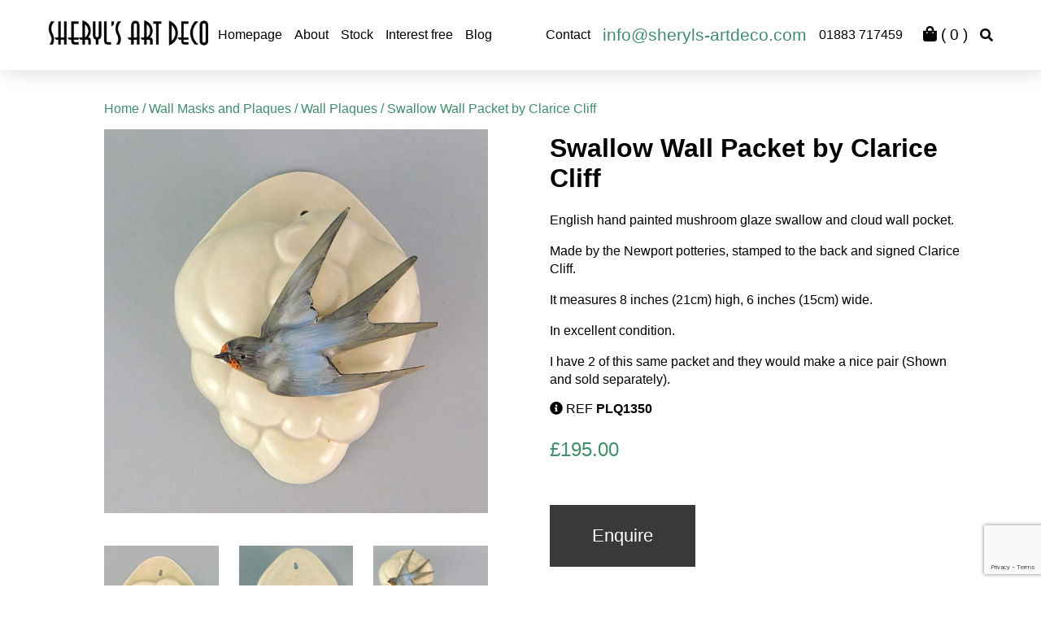

--- FILE ---
content_type: text/html; charset=UTF-8
request_url: https://sheryls-artdeco.com/product/swallow-wall-packet-by-clarice-cliff/
body_size: 10672
content:
<!doctype html>
<html lang="en">
<head>
    <meta charset="utf-8">
    <meta name="viewport" content="width=device-width, initial-scale=1">

    <meta name='robots' content='index, follow, max-image-preview:large, max-snippet:-1, max-video-preview:-1' />
<script>window._wca = window._wca || [];</script>

	<!-- This site is optimized with the Yoast SEO plugin v26.8 - https://yoast.com/product/yoast-seo-wordpress/ -->
	<title>Swallow Wall Packet by Clarice Cliff - Sheryl&#039;s Art Deco Emporium</title>
	<link rel="canonical" href="https://sheryls-artdeco.com/product/swallow-wall-packet-by-clarice-cliff/" />
	<meta property="og:locale" content="en_GB" />
	<meta property="og:type" content="article" />
	<meta property="og:title" content="Swallow Wall Packet by Clarice Cliff - Sheryl&#039;s Art Deco Emporium" />
	<meta property="og:description" content="English hand painted mushroom glaze swallow and cloud wall pocket.  Made by the Newport potteries, stamped to the back and signed Clarice Cliff.  It measures 8 inches (21cm) high, 6 inches (15cm) wide.  In excellent condition.  I have 2 of this same packet and they would make a nice pair (Shown and sold separately)." />
	<meta property="og:url" content="https://sheryls-artdeco.com/product/swallow-wall-packet-by-clarice-cliff/" />
	<meta property="og:site_name" content="Sheryl&#039;s Art Deco Emporium" />
	<meta property="article:publisher" content="https://www.facebook.com/profile.php?id=100069496005774" />
	<meta property="article:modified_time" content="2023-04-21T10:09:59+00:00" />
	<meta property="og:image" content="https://i0.wp.com/sheryls-artdeco.com/wp-content/uploads/2022/06/PLQ1350.jpg?fit=1000%2C1000&ssl=1" />
	<meta property="og:image:width" content="1000" />
	<meta property="og:image:height" content="1000" />
	<meta property="og:image:type" content="image/jpeg" />
	<meta name="twitter:card" content="summary_large_image" />
	<meta name="twitter:label1" content="Estimated reading time" />
	<meta name="twitter:data1" content="2 minutes" />
	<script type="application/ld+json" class="yoast-schema-graph">{"@context":"https://schema.org","@graph":[{"@type":"WebPage","@id":"https://sheryls-artdeco.com/product/swallow-wall-packet-by-clarice-cliff/","url":"https://sheryls-artdeco.com/product/swallow-wall-packet-by-clarice-cliff/","name":"Swallow Wall Packet by Clarice Cliff - Sheryl&#039;s Art Deco Emporium","isPartOf":{"@id":"https://sheryls-artdeco.com/#website"},"primaryImageOfPage":{"@id":"https://sheryls-artdeco.com/product/swallow-wall-packet-by-clarice-cliff/#primaryimage"},"image":{"@id":"https://sheryls-artdeco.com/product/swallow-wall-packet-by-clarice-cliff/#primaryimage"},"thumbnailUrl":"https://sheryls-artdeco.com/wp-content/uploads/2022/06/PLQ1350.jpg","datePublished":"2022-09-02T13:56:24+00:00","dateModified":"2023-04-21T10:09:59+00:00","breadcrumb":{"@id":"https://sheryls-artdeco.com/product/swallow-wall-packet-by-clarice-cliff/#breadcrumb"},"inLanguage":"en-GB","potentialAction":[{"@type":"ReadAction","target":["https://sheryls-artdeco.com/product/swallow-wall-packet-by-clarice-cliff/"]}]},{"@type":"ImageObject","inLanguage":"en-GB","@id":"https://sheryls-artdeco.com/product/swallow-wall-packet-by-clarice-cliff/#primaryimage","url":"https://sheryls-artdeco.com/wp-content/uploads/2022/06/PLQ1350.jpg","contentUrl":"https://sheryls-artdeco.com/wp-content/uploads/2022/06/PLQ1350.jpg","width":1000,"height":1000},{"@type":"BreadcrumbList","@id":"https://sheryls-artdeco.com/product/swallow-wall-packet-by-clarice-cliff/#breadcrumb","itemListElement":[{"@type":"ListItem","position":1,"name":"Home","item":"https://sheryls-artdeco.com/"},{"@type":"ListItem","position":2,"name":"Shop","item":"https://sheryls-artdeco.com/shop/"},{"@type":"ListItem","position":3,"name":"Swallow Wall Packet by Clarice Cliff"}]},{"@type":"WebSite","@id":"https://sheryls-artdeco.com/#website","url":"https://sheryls-artdeco.com/","name":"Sheryl&#039;s Art Deco Emporium","description":"Art Deco specialists in Surrey. We have been collecting and buying/selling art deco for over 40 years and in doing so have made many, many friends worldwide.","publisher":{"@id":"https://sheryls-artdeco.com/#organization"},"potentialAction":[{"@type":"SearchAction","target":{"@type":"EntryPoint","urlTemplate":"https://sheryls-artdeco.com/?s={search_term_string}"},"query-input":{"@type":"PropertyValueSpecification","valueRequired":true,"valueName":"search_term_string"}}],"inLanguage":"en-GB"},{"@type":"Organization","@id":"https://sheryls-artdeco.com/#organization","name":"Sheryl's Art Deco Ltd","url":"https://sheryls-artdeco.com/","logo":{"@type":"ImageObject","inLanguage":"en-GB","@id":"https://sheryls-artdeco.com/#/schema/logo/image/","url":"https://i0.wp.com/sheryls-artdeco.com/wp-content/uploads/2019/08/ship_plane60green.jpg?fit=1876%2C732&ssl=1","contentUrl":"https://i0.wp.com/sheryls-artdeco.com/wp-content/uploads/2019/08/ship_plane60green.jpg?fit=1876%2C732&ssl=1","width":1876,"height":732,"caption":"Sheryl's Art Deco Ltd"},"image":{"@id":"https://sheryls-artdeco.com/#/schema/logo/image/"},"sameAs":["https://www.facebook.com/profile.php?id=100069496005774","https://www.instagram.com/sherylsartdeco/"]}]}</script>
	<!-- / Yoast SEO plugin. -->


<link rel='dns-prefetch' href='//code.jquery.com' />
<link rel='dns-prefetch' href='//cdn.jsdelivr.net' />
<link rel='dns-prefetch' href='//unpkg.com' />
<link rel='dns-prefetch' href='//stats.wp.com' />
<link rel='dns-prefetch' href='//use.fontawesome.com' />
<link rel='preconnect' href='//c0.wp.com' />
<style id='wp-img-auto-sizes-contain-inline-css' type='text/css'>
img:is([sizes=auto i],[sizes^="auto," i]){contain-intrinsic-size:3000px 1500px}
/*# sourceURL=wp-img-auto-sizes-contain-inline-css */
</style>
<style id='wp-block-library-inline-css' type='text/css'>
:root{--wp-block-synced-color:#7a00df;--wp-block-synced-color--rgb:122,0,223;--wp-bound-block-color:var(--wp-block-synced-color);--wp-editor-canvas-background:#ddd;--wp-admin-theme-color:#007cba;--wp-admin-theme-color--rgb:0,124,186;--wp-admin-theme-color-darker-10:#006ba1;--wp-admin-theme-color-darker-10--rgb:0,107,160.5;--wp-admin-theme-color-darker-20:#005a87;--wp-admin-theme-color-darker-20--rgb:0,90,135;--wp-admin-border-width-focus:2px}@media (min-resolution:192dpi){:root{--wp-admin-border-width-focus:1.5px}}.wp-element-button{cursor:pointer}:root .has-very-light-gray-background-color{background-color:#eee}:root .has-very-dark-gray-background-color{background-color:#313131}:root .has-very-light-gray-color{color:#eee}:root .has-very-dark-gray-color{color:#313131}:root .has-vivid-green-cyan-to-vivid-cyan-blue-gradient-background{background:linear-gradient(135deg,#00d084,#0693e3)}:root .has-purple-crush-gradient-background{background:linear-gradient(135deg,#34e2e4,#4721fb 50%,#ab1dfe)}:root .has-hazy-dawn-gradient-background{background:linear-gradient(135deg,#faaca8,#dad0ec)}:root .has-subdued-olive-gradient-background{background:linear-gradient(135deg,#fafae1,#67a671)}:root .has-atomic-cream-gradient-background{background:linear-gradient(135deg,#fdd79a,#004a59)}:root .has-nightshade-gradient-background{background:linear-gradient(135deg,#330968,#31cdcf)}:root .has-midnight-gradient-background{background:linear-gradient(135deg,#020381,#2874fc)}:root{--wp--preset--font-size--normal:16px;--wp--preset--font-size--huge:42px}.has-regular-font-size{font-size:1em}.has-larger-font-size{font-size:2.625em}.has-normal-font-size{font-size:var(--wp--preset--font-size--normal)}.has-huge-font-size{font-size:var(--wp--preset--font-size--huge)}.has-text-align-center{text-align:center}.has-text-align-left{text-align:left}.has-text-align-right{text-align:right}.has-fit-text{white-space:nowrap!important}#end-resizable-editor-section{display:none}.aligncenter{clear:both}.items-justified-left{justify-content:flex-start}.items-justified-center{justify-content:center}.items-justified-right{justify-content:flex-end}.items-justified-space-between{justify-content:space-between}.screen-reader-text{border:0;clip-path:inset(50%);height:1px;margin:-1px;overflow:hidden;padding:0;position:absolute;width:1px;word-wrap:normal!important}.screen-reader-text:focus{background-color:#ddd;clip-path:none;color:#444;display:block;font-size:1em;height:auto;left:5px;line-height:normal;padding:15px 23px 14px;text-decoration:none;top:5px;width:auto;z-index:100000}html :where(.has-border-color){border-style:solid}html :where([style*=border-top-color]){border-top-style:solid}html :where([style*=border-right-color]){border-right-style:solid}html :where([style*=border-bottom-color]){border-bottom-style:solid}html :where([style*=border-left-color]){border-left-style:solid}html :where([style*=border-width]){border-style:solid}html :where([style*=border-top-width]){border-top-style:solid}html :where([style*=border-right-width]){border-right-style:solid}html :where([style*=border-bottom-width]){border-bottom-style:solid}html :where([style*=border-left-width]){border-left-style:solid}html :where(img[class*=wp-image-]){height:auto;max-width:100%}:where(figure){margin:0 0 1em}html :where(.is-position-sticky){--wp-admin--admin-bar--position-offset:var(--wp-admin--admin-bar--height,0px)}@media screen and (max-width:600px){html :where(.is-position-sticky){--wp-admin--admin-bar--position-offset:0px}}

/*# sourceURL=wp-block-library-inline-css */
</style><style id='global-styles-inline-css' type='text/css'>
:root{--wp--preset--aspect-ratio--square: 1;--wp--preset--aspect-ratio--4-3: 4/3;--wp--preset--aspect-ratio--3-4: 3/4;--wp--preset--aspect-ratio--3-2: 3/2;--wp--preset--aspect-ratio--2-3: 2/3;--wp--preset--aspect-ratio--16-9: 16/9;--wp--preset--aspect-ratio--9-16: 9/16;--wp--preset--color--black: #000000;--wp--preset--color--cyan-bluish-gray: #abb8c3;--wp--preset--color--white: #ffffff;--wp--preset--color--pale-pink: #f78da7;--wp--preset--color--vivid-red: #cf2e2e;--wp--preset--color--luminous-vivid-orange: #ff6900;--wp--preset--color--luminous-vivid-amber: #fcb900;--wp--preset--color--light-green-cyan: #7bdcb5;--wp--preset--color--vivid-green-cyan: #00d084;--wp--preset--color--pale-cyan-blue: #8ed1fc;--wp--preset--color--vivid-cyan-blue: #0693e3;--wp--preset--color--vivid-purple: #9b51e0;--wp--preset--gradient--vivid-cyan-blue-to-vivid-purple: linear-gradient(135deg,rgb(6,147,227) 0%,rgb(155,81,224) 100%);--wp--preset--gradient--light-green-cyan-to-vivid-green-cyan: linear-gradient(135deg,rgb(122,220,180) 0%,rgb(0,208,130) 100%);--wp--preset--gradient--luminous-vivid-amber-to-luminous-vivid-orange: linear-gradient(135deg,rgb(252,185,0) 0%,rgb(255,105,0) 100%);--wp--preset--gradient--luminous-vivid-orange-to-vivid-red: linear-gradient(135deg,rgb(255,105,0) 0%,rgb(207,46,46) 100%);--wp--preset--gradient--very-light-gray-to-cyan-bluish-gray: linear-gradient(135deg,rgb(238,238,238) 0%,rgb(169,184,195) 100%);--wp--preset--gradient--cool-to-warm-spectrum: linear-gradient(135deg,rgb(74,234,220) 0%,rgb(151,120,209) 20%,rgb(207,42,186) 40%,rgb(238,44,130) 60%,rgb(251,105,98) 80%,rgb(254,248,76) 100%);--wp--preset--gradient--blush-light-purple: linear-gradient(135deg,rgb(255,206,236) 0%,rgb(152,150,240) 100%);--wp--preset--gradient--blush-bordeaux: linear-gradient(135deg,rgb(254,205,165) 0%,rgb(254,45,45) 50%,rgb(107,0,62) 100%);--wp--preset--gradient--luminous-dusk: linear-gradient(135deg,rgb(255,203,112) 0%,rgb(199,81,192) 50%,rgb(65,88,208) 100%);--wp--preset--gradient--pale-ocean: linear-gradient(135deg,rgb(255,245,203) 0%,rgb(182,227,212) 50%,rgb(51,167,181) 100%);--wp--preset--gradient--electric-grass: linear-gradient(135deg,rgb(202,248,128) 0%,rgb(113,206,126) 100%);--wp--preset--gradient--midnight: linear-gradient(135deg,rgb(2,3,129) 0%,rgb(40,116,252) 100%);--wp--preset--font-size--small: 13px;--wp--preset--font-size--medium: 20px;--wp--preset--font-size--large: 36px;--wp--preset--font-size--x-large: 42px;--wp--preset--spacing--20: 0.44rem;--wp--preset--spacing--30: 0.67rem;--wp--preset--spacing--40: 1rem;--wp--preset--spacing--50: 1.5rem;--wp--preset--spacing--60: 2.25rem;--wp--preset--spacing--70: 3.38rem;--wp--preset--spacing--80: 5.06rem;--wp--preset--shadow--natural: 6px 6px 9px rgba(0, 0, 0, 0.2);--wp--preset--shadow--deep: 12px 12px 50px rgba(0, 0, 0, 0.4);--wp--preset--shadow--sharp: 6px 6px 0px rgba(0, 0, 0, 0.2);--wp--preset--shadow--outlined: 6px 6px 0px -3px rgb(255, 255, 255), 6px 6px rgb(0, 0, 0);--wp--preset--shadow--crisp: 6px 6px 0px rgb(0, 0, 0);}:where(.is-layout-flex){gap: 0.5em;}:where(.is-layout-grid){gap: 0.5em;}body .is-layout-flex{display: flex;}.is-layout-flex{flex-wrap: wrap;align-items: center;}.is-layout-flex > :is(*, div){margin: 0;}body .is-layout-grid{display: grid;}.is-layout-grid > :is(*, div){margin: 0;}:where(.wp-block-columns.is-layout-flex){gap: 2em;}:where(.wp-block-columns.is-layout-grid){gap: 2em;}:where(.wp-block-post-template.is-layout-flex){gap: 1.25em;}:where(.wp-block-post-template.is-layout-grid){gap: 1.25em;}.has-black-color{color: var(--wp--preset--color--black) !important;}.has-cyan-bluish-gray-color{color: var(--wp--preset--color--cyan-bluish-gray) !important;}.has-white-color{color: var(--wp--preset--color--white) !important;}.has-pale-pink-color{color: var(--wp--preset--color--pale-pink) !important;}.has-vivid-red-color{color: var(--wp--preset--color--vivid-red) !important;}.has-luminous-vivid-orange-color{color: var(--wp--preset--color--luminous-vivid-orange) !important;}.has-luminous-vivid-amber-color{color: var(--wp--preset--color--luminous-vivid-amber) !important;}.has-light-green-cyan-color{color: var(--wp--preset--color--light-green-cyan) !important;}.has-vivid-green-cyan-color{color: var(--wp--preset--color--vivid-green-cyan) !important;}.has-pale-cyan-blue-color{color: var(--wp--preset--color--pale-cyan-blue) !important;}.has-vivid-cyan-blue-color{color: var(--wp--preset--color--vivid-cyan-blue) !important;}.has-vivid-purple-color{color: var(--wp--preset--color--vivid-purple) !important;}.has-black-background-color{background-color: var(--wp--preset--color--black) !important;}.has-cyan-bluish-gray-background-color{background-color: var(--wp--preset--color--cyan-bluish-gray) !important;}.has-white-background-color{background-color: var(--wp--preset--color--white) !important;}.has-pale-pink-background-color{background-color: var(--wp--preset--color--pale-pink) !important;}.has-vivid-red-background-color{background-color: var(--wp--preset--color--vivid-red) !important;}.has-luminous-vivid-orange-background-color{background-color: var(--wp--preset--color--luminous-vivid-orange) !important;}.has-luminous-vivid-amber-background-color{background-color: var(--wp--preset--color--luminous-vivid-amber) !important;}.has-light-green-cyan-background-color{background-color: var(--wp--preset--color--light-green-cyan) !important;}.has-vivid-green-cyan-background-color{background-color: var(--wp--preset--color--vivid-green-cyan) !important;}.has-pale-cyan-blue-background-color{background-color: var(--wp--preset--color--pale-cyan-blue) !important;}.has-vivid-cyan-blue-background-color{background-color: var(--wp--preset--color--vivid-cyan-blue) !important;}.has-vivid-purple-background-color{background-color: var(--wp--preset--color--vivid-purple) !important;}.has-black-border-color{border-color: var(--wp--preset--color--black) !important;}.has-cyan-bluish-gray-border-color{border-color: var(--wp--preset--color--cyan-bluish-gray) !important;}.has-white-border-color{border-color: var(--wp--preset--color--white) !important;}.has-pale-pink-border-color{border-color: var(--wp--preset--color--pale-pink) !important;}.has-vivid-red-border-color{border-color: var(--wp--preset--color--vivid-red) !important;}.has-luminous-vivid-orange-border-color{border-color: var(--wp--preset--color--luminous-vivid-orange) !important;}.has-luminous-vivid-amber-border-color{border-color: var(--wp--preset--color--luminous-vivid-amber) !important;}.has-light-green-cyan-border-color{border-color: var(--wp--preset--color--light-green-cyan) !important;}.has-vivid-green-cyan-border-color{border-color: var(--wp--preset--color--vivid-green-cyan) !important;}.has-pale-cyan-blue-border-color{border-color: var(--wp--preset--color--pale-cyan-blue) !important;}.has-vivid-cyan-blue-border-color{border-color: var(--wp--preset--color--vivid-cyan-blue) !important;}.has-vivid-purple-border-color{border-color: var(--wp--preset--color--vivid-purple) !important;}.has-vivid-cyan-blue-to-vivid-purple-gradient-background{background: var(--wp--preset--gradient--vivid-cyan-blue-to-vivid-purple) !important;}.has-light-green-cyan-to-vivid-green-cyan-gradient-background{background: var(--wp--preset--gradient--light-green-cyan-to-vivid-green-cyan) !important;}.has-luminous-vivid-amber-to-luminous-vivid-orange-gradient-background{background: var(--wp--preset--gradient--luminous-vivid-amber-to-luminous-vivid-orange) !important;}.has-luminous-vivid-orange-to-vivid-red-gradient-background{background: var(--wp--preset--gradient--luminous-vivid-orange-to-vivid-red) !important;}.has-very-light-gray-to-cyan-bluish-gray-gradient-background{background: var(--wp--preset--gradient--very-light-gray-to-cyan-bluish-gray) !important;}.has-cool-to-warm-spectrum-gradient-background{background: var(--wp--preset--gradient--cool-to-warm-spectrum) !important;}.has-blush-light-purple-gradient-background{background: var(--wp--preset--gradient--blush-light-purple) !important;}.has-blush-bordeaux-gradient-background{background: var(--wp--preset--gradient--blush-bordeaux) !important;}.has-luminous-dusk-gradient-background{background: var(--wp--preset--gradient--luminous-dusk) !important;}.has-pale-ocean-gradient-background{background: var(--wp--preset--gradient--pale-ocean) !important;}.has-electric-grass-gradient-background{background: var(--wp--preset--gradient--electric-grass) !important;}.has-midnight-gradient-background{background: var(--wp--preset--gradient--midnight) !important;}.has-small-font-size{font-size: var(--wp--preset--font-size--small) !important;}.has-medium-font-size{font-size: var(--wp--preset--font-size--medium) !important;}.has-large-font-size{font-size: var(--wp--preset--font-size--large) !important;}.has-x-large-font-size{font-size: var(--wp--preset--font-size--x-large) !important;}
/*# sourceURL=global-styles-inline-css */
</style>

<style id='classic-theme-styles-inline-css' type='text/css'>
/*! This file is auto-generated */
.wp-block-button__link{color:#fff;background-color:#32373c;border-radius:9999px;box-shadow:none;text-decoration:none;padding:calc(.667em + 2px) calc(1.333em + 2px);font-size:1.125em}.wp-block-file__button{background:#32373c;color:#fff;text-decoration:none}
/*# sourceURL=/wp-includes/css/classic-themes.min.css */
</style>
<link rel='stylesheet' id='contact-form-7-css' href='https://sheryls-artdeco.com/wp-content/plugins/contact-form-7/includes/css/styles.css?ver=6.1.4' type='text/css' media='all' />
<link rel='stylesheet' id='woocommerce-layout-css' href='https://c0.wp.com/p/woocommerce/10.4.3/assets/css/woocommerce-layout.css' type='text/css' media='all' />
<style id='woocommerce-layout-inline-css' type='text/css'>

	.infinite-scroll .woocommerce-pagination {
		display: none;
	}
/*# sourceURL=woocommerce-layout-inline-css */
</style>
<link rel='stylesheet' id='woocommerce-smallscreen-css' href='https://c0.wp.com/p/woocommerce/10.4.3/assets/css/woocommerce-smallscreen.css' type='text/css' media='only screen and (max-width: 768px)' />
<link rel='stylesheet' id='woocommerce-general-css' href='https://c0.wp.com/p/woocommerce/10.4.3/assets/css/woocommerce.css' type='text/css' media='all' />
<style id='woocommerce-inline-inline-css' type='text/css'>
.woocommerce form .form-row .required { visibility: visible; }
/*# sourceURL=woocommerce-inline-inline-css */
</style>
<link rel='stylesheet' id='main-css' href='https://sheryls-artdeco.com/wp-content/themes/sheryls/assets/css/style.css?ver=6.9' type='text/css' media='all' />
<link rel='stylesheet' id='aos-styles-css' href='https://unpkg.com/aos@2.3.1/dist/aos.css?ver=6.9' type='text/css' media='all' />
<link rel='stylesheet' id='font-awesome-style-css' href='https://use.fontawesome.com/releases/v5.6.3/css/all.css?ver=6.9' type='text/css' media='all' />
<link rel='stylesheet' id='slick-style-css' href='//cdn.jsdelivr.net/npm/slick-carousel@1.8.1/slick/slick.css?ver=6.9' type='text/css' media='all' />
<link rel='stylesheet' id='animate-css' href='https://sheryls-artdeco.com/wp-content/themes/sheryls/assets/css/animate.css?ver=6.9' type='text/css' media='all' />
<link rel='stylesheet' id='fslightbox-css' href='https://sheryls-artdeco.com/wp-content/themes/sheryls/assets/css/fslightbox.min.css?ver=6.9' type='text/css' media='all' />
<script type="text/javascript" src="//code.jquery.com/jquery-1.11.0.min.js?ver=6.9" id="jquery-js"></script>
<script type="text/javascript" src="https://c0.wp.com/p/woocommerce/10.4.3/assets/js/jquery-blockui/jquery.blockUI.min.js" id="wc-jquery-blockui-js" defer="defer" data-wp-strategy="defer"></script>
<script type="text/javascript" id="wc-add-to-cart-js-extra">
/* <![CDATA[ */
var wc_add_to_cart_params = {"ajax_url":"/wp-admin/admin-ajax.php","wc_ajax_url":"/?wc-ajax=%%endpoint%%","i18n_view_cart":"View basket","cart_url":"https://sheryls-artdeco.com/cart/","is_cart":"","cart_redirect_after_add":"no"};
//# sourceURL=wc-add-to-cart-js-extra
/* ]]> */
</script>
<script type="text/javascript" src="https://c0.wp.com/p/woocommerce/10.4.3/assets/js/frontend/add-to-cart.min.js" id="wc-add-to-cart-js" defer="defer" data-wp-strategy="defer"></script>
<script type="text/javascript" id="wc-single-product-js-extra">
/* <![CDATA[ */
var wc_single_product_params = {"i18n_required_rating_text":"Please select a rating","i18n_rating_options":["1 of 5 stars","2 of 5 stars","3 of 5 stars","4 of 5 stars","5 of 5 stars"],"i18n_product_gallery_trigger_text":"View full-screen image gallery","review_rating_required":"yes","flexslider":{"rtl":false,"animation":"slide","smoothHeight":true,"directionNav":false,"controlNav":"thumbnails","slideshow":false,"animationSpeed":500,"animationLoop":false,"allowOneSlide":false},"zoom_enabled":"","zoom_options":[],"photoswipe_enabled":"","photoswipe_options":{"shareEl":false,"closeOnScroll":false,"history":false,"hideAnimationDuration":0,"showAnimationDuration":0},"flexslider_enabled":""};
//# sourceURL=wc-single-product-js-extra
/* ]]> */
</script>
<script type="text/javascript" src="https://c0.wp.com/p/woocommerce/10.4.3/assets/js/frontend/single-product.min.js" id="wc-single-product-js" defer="defer" data-wp-strategy="defer"></script>
<script type="text/javascript" src="https://c0.wp.com/p/woocommerce/10.4.3/assets/js/js-cookie/js.cookie.min.js" id="wc-js-cookie-js" defer="defer" data-wp-strategy="defer"></script>
<script type="text/javascript" id="woocommerce-js-extra">
/* <![CDATA[ */
var woocommerce_params = {"ajax_url":"/wp-admin/admin-ajax.php","wc_ajax_url":"/?wc-ajax=%%endpoint%%","i18n_password_show":"Show password","i18n_password_hide":"Hide password"};
//# sourceURL=woocommerce-js-extra
/* ]]> */
</script>
<script type="text/javascript" src="https://c0.wp.com/p/woocommerce/10.4.3/assets/js/frontend/woocommerce.min.js" id="woocommerce-js" defer="defer" data-wp-strategy="defer"></script>
<script type="text/javascript" src="https://stats.wp.com/s-202604.js" id="woocommerce-analytics-js" defer="defer" data-wp-strategy="defer"></script>
	<style>img#wpstats{display:none}</style>
			<noscript><style>.woocommerce-product-gallery{ opacity: 1 !important; }</style></noscript>
	<link rel="icon" href="https://sheryls-artdeco.com/wp-content/uploads/2024/07/cropped-siteicon-32x32.jpg" sizes="32x32" />
<link rel="icon" href="https://sheryls-artdeco.com/wp-content/uploads/2024/07/cropped-siteicon-192x192.jpg" sizes="192x192" />
<link rel="apple-touch-icon" href="https://sheryls-artdeco.com/wp-content/uploads/2024/07/cropped-siteicon-180x180.jpg" />
<meta name="msapplication-TileImage" content="https://sheryls-artdeco.com/wp-content/uploads/2024/07/cropped-siteicon-270x270.jpg" />
		<style type="text/css" id="wp-custom-css">
			.single-product-split {
	gap: 36px;
}

.grecaptcha-badge {
	scale: 0.8;
}		</style>
		<link rel='stylesheet' id='wc-blocks-style-css' href='https://c0.wp.com/p/woocommerce/10.4.3/assets/client/blocks/wc-blocks.css' type='text/css' media='all' />
<link rel='stylesheet' id='so-css-sheryls-css' href='https://sheryls-artdeco.com/wp-content/uploads/so-css/so-css-sheryls.css?ver=1599237098' type='text/css' media='all' />
</head>
<body>

    <!--div class="browser-message">
        <div class="container">
            <h1>Your web browser is out of date.</h1>
            <p>This website has been developed using modern web technologies. Your web browser is out of date and may not support these technologies, which may affect your experience.</p>
            <p><a class="btn btn-negative" href="https://browsehappy.com/" target="_blank">Upgrade your browser</a></p>
        </div>
    </div-->


    <div class="sticky-perm site-header" id="masthead">
      <div class="first-bar-header">

        <div class="header-top-desktop">
        <img class="logo-small-display-perm" id="logo-small-id" src="https://sheryls-artdeco.com/wp-content/uploads/2019/06/logo-solid-300x68.png" alt="">
        
        <div class="menu-contact-short-container">
        <ul id="menu-contact-short-1" class="menu">
                                <li id="menu-item-15" class="menu-item menu-item-type-custom menu-item-object-custom menu-item-15"><a href="https://sheryls-artdeco.com/">Homepage</a></li>
                                          <li id="menu-item-17" class="menu-item menu-item-type-custom menu-item-object-custom menu-item-17"><a href="/about">About</a></li>
                                          <li id="menu-item-52263" class="menu-item menu-item-type-custom menu-item-object-custom menu-item-52263"><div>Stock            </div>
             <div class="dropdown-categories category-boxes limiter">
                   <a class="category-box" href="https://sheryls-artdeco.com/product-category/art-nouveau/">
                Art Nouveau and Arts and Crafts          </a>
                            <a class="category-box" href="https://sheryls-artdeco.com/product-category/artwork/">
                Artwork, Works on Paper &amp; Books          </a>
                            <a class="category-box" href="https://sheryls-artdeco.com/product-category/bookends/">
                Bookends          </a>
                            <a class="category-box" href="https://sheryls-artdeco.com/product-category/bronzes/">
                Bronzes          </a>
                            <a class="category-box" href="https://sheryls-artdeco.com/product-category/ceramics/">
                Ceramics          </a>
                            <a class="category-box" href="https://sheryls-artdeco.com/product-category/sale-items/">
                Christmas Sale          </a>
                            <a class="category-box" href="https://sheryls-artdeco.com/product-category/clocks/">
                Clocks          </a>
                            <a class="category-box" href="https://sheryls-artdeco.com/product-category/furniture/">
                Furniture          </a>
                            <a class="category-box" href="https://sheryls-artdeco.com/product-category/glass/">
                Glass          </a>
                            <a class="category-box" href="https://sheryls-artdeco.com/product-category/jewellery/">
                Jewellery          </a>
                            <a class="category-box" href="https://sheryls-artdeco.com/product-category/lamps/">
                Lamps and Lighting          </a>
                            <a class="category-box" href="https://sheryls-artdeco.com/product-category/blog/">
                Latest Blog          </a>
                            <a class="category-box" href="https://sheryls-artdeco.com/product-category/lindsey-b/">
                Lindsey B          </a>
                            <a class="category-box" href="https://sheryls-artdeco.com/product-category/mirrors/">
                Mirrors          </a>
                            <a class="category-box" href="https://sheryls-artdeco.com/product-category/misc/">
                Miscellaneous          </a>
                            <a class="category-box" href="https://sheryls-artdeco.com/product-category/novelty-cocktail/">
                Novelty Cocktail Sticks etc          </a>
                            <a class="category-box" href="https://sheryls-artdeco.com/product-category/other-art-deco-figures/">
                Other Art Deco Figures          </a>
                            <a class="category-box" href="https://sheryls-artdeco.com/product-category/recent/">
                Recent Acquisitions          </a>
                            <a class="category-box" href="https://sheryls-artdeco.com/product-category/rugs/">
                Rugs          </a>
                            <a class="category-box" href="https://sheryls-artdeco.com/product-category/sold/">
                Sold Items          </a>
                            <a class="category-box" href="https://sheryls-artdeco.com/product-category/spelter/">
                Spelter Figures          </a>
                                    <a class="category-box" href="https://sheryls-artdeco.com/product-category/vanity/">
                Vanity Items          </a>
                            <a class="category-box" href="https://sheryls-artdeco.com/product-category/wall-masks/">
                Wall Masks and Plaques          </a>
          </div>
            </li>
                                          <li id="menu-item-18" class="menu-item menu-item-type-custom menu-item-object-custom menu-item-18"><a href="/interest-free">Interest free</a></li>
                                          <li id="menu-item-54619" class="menu-item menu-item-type-custom menu-item-object-custom menu-item-54619"><a href="https://sheryls-artdeco.com/blog/">Blog</a></li>
                                          <li id="menu-item-19" class="menu-item menu-item-type-custom menu-item-object-custom menu-item-19"><a href="/contact">Contact</a></li>
                                          <li id="menu-item-14" class="menu-item menu-item-type-custom menu-item-object-custom menu-item-14"><a href="mailto:info@sheryls-artdeco.com">info@sheryls-artdeco.com</a></li>
                                          <li id="menu-item-13" class="menu-item menu-item-type-custom menu-item-object-custom menu-item-13"><a href="tel:01883717459">01883 717459</a></li>
                    
        </ul>
        </div>
        <div class="shop-links search-outer">
          <a href="/cart"><i class="fas fa-shopping-bag"></i> ( <span class="basket-counter">0</span> )</a>
        </div>
        
  <div class="search-outer"><i class="fas fa-search "></i></div>
  <form role="search" method="get" class="woocommerce-product-search" action="/search/search">
	<label class="screen-reader-text" for="woocommerce-product-search-field-0">Search for:</label>
	<input type="search" id="woocommerce-product-search-field-0" class="search-field" placeholder="Search products&hellip;" value="" name="s" />
	<button type="submit" value="Search">Search</button>

</form>
        </div>
      </div>

      <div class="header-mobile limiter">
        <form role="search" method="get" class="woocommerce-product-search" action="/search/search">
	<label class="screen-reader-text" for="woocommerce-product-search-field-1">Search for:</label>
	<input type="search" id="woocommerce-product-search-field-1" class="search-field" placeholder="Search products&hellip;" value="" name="s" />
	<button type="submit" value="Search">Search</button>

</form>

        <i class="fas fa-bars mobile-menu-button"></i>
        <a href="tel:01883 717459"><i class="fas fa-phone"></i></a>
        <a href="mailto:sheryl.ryen@icloud.com"><i class="fas fa-envelope"></i></a>

        
  <div class="search-outer"><i class="fas fa-search "></i></div>
  
        <a class="mobile-cart" title="View your shopping cart" href="https://sheryls-artdeco.com/cart/"> <i class="fas fa-shopping-basket"></i><span class="cart_amount">0</span></a>
        <div class="mobile-menu">
          <div class="menu-contact-short-container"><ul id="menu-contact-short" class="menu"><li id="menu-item-15" class="menu-item menu-item-type-post_type menu-item-object-page menu-item-home menu-item-15"><a href="https://sheryls-artdeco.com/">Homepage</a></li>
<li id="menu-item-17" class="menu-item menu-item-type-custom menu-item-object-custom menu-item-17"><a href="/about">About</a></li>
<li id="menu-item-52263" class="menu-item menu-item-type-custom menu-item-object-custom menu-item-52263"><a href="#stock-link-anchor">Stock</a></li>
<li id="menu-item-18" class="menu-item menu-item-type-custom menu-item-object-custom menu-item-18"><a href="/interest-free">Interest free</a></li>
<li id="menu-item-54619" class="menu-item menu-item-type-post_type menu-item-object-page menu-item-54619"><a href="https://sheryls-artdeco.com/blog/">Blog</a></li>
<li id="menu-item-19" class="menu-item menu-item-type-custom menu-item-object-custom menu-item-19"><a href="/contact">Contact</a></li>
<li id="menu-item-14" class="menu-item menu-item-type-custom menu-item-object-custom menu-item-14"><a href="mailto:info@sheryls-artdeco.com">info@sheryls-artdeco.com</a></li>
<li id="menu-item-13" class="menu-item menu-item-type-custom menu-item-object-custom menu-item-13"><a href="tel:01883717459">01883 717459</a></li>
</ul></div>
          <i class="fas fa-times mobile-menu-closer"></i>
        </div>
      </div>
    </div>

    <div id="space-fixer" class="xtra-margin-perm "><!-- cheap I know --></div>

<!-- shop navigation -->
<div class="blue-bar">
  <div class="shop-navigation limiter">
    <div class="wrap" id="main"><nav class="woocommerce-breadcrumb" aria-label="Breadcrumb"><a href="https://sheryls-artdeco.com">Home</a>&nbsp;&#47;&nbsp;<a href="https://sheryls-artdeco.com/product-category/wall-masks/">Wall Masks and Plaques</a>&nbsp;&#47;&nbsp;<a href="https://sheryls-artdeco.com/product-category/wall-masks/wall-plaques/">Wall Plaques</a>&nbsp;&#47;&nbsp;Swallow Wall Packet by Clarice Cliff</nav>  </div>
</div>

</div>
		
			<div class="woocommerce-notices-wrapper"></div><div class="limiter single-product-whole" id="product-86654" class="product type-product post-86654 status-publish first instock product_cat-wall-plaques has-post-thumbnail sold-individually shipping-taxable product-type-simple">
		<div class="single-product-split">
		<div class="single-images">
			<div class="woocommerce-product-gallery woocommerce-product-gallery--with-images woocommerce-product-gallery--columns-4 images" data-columns="4" style="opacity: 0; transition: opacity .25s ease-in-out;">
	<figure class="woocommerce-product-gallery__wrapper">
		<div data-thumb="https://sheryls-artdeco.com/wp-content/uploads/2022/06/PLQ1350-100x100.jpg" data-thumb-alt="" class="woocommerce-product-gallery__image"><a data-fslightbox="gallery" href="https://sheryls-artdeco.com/wp-content/uploads/2022/06/PLQ1350.jpg"><img width="600" height="600" src="https://sheryls-artdeco.com/wp-content/uploads/2022/06/PLQ1350-600x600.jpg" class="wp-post-image" alt="" title="PLQ1350" data-caption="" data-src="https://sheryls-artdeco.com/wp-content/uploads/2022/06/PLQ1350.jpg" data-large_image="https://sheryls-artdeco.com/wp-content/uploads/2022/06/PLQ1350.jpg" data-large_image_width="1000" data-large_image_height="1000" decoding="async" fetchpriority="high" srcset="https://sheryls-artdeco.com/wp-content/uploads/2022/06/PLQ1350-600x600.jpg 600w, https://sheryls-artdeco.com/wp-content/uploads/2022/06/PLQ1350-300x300.jpg 300w, https://sheryls-artdeco.com/wp-content/uploads/2022/06/PLQ1350-240x240.jpg 240w, https://sheryls-artdeco.com/wp-content/uploads/2022/06/PLQ1350-768x768.jpg 768w, https://sheryls-artdeco.com/wp-content/uploads/2022/06/PLQ1350-100x100.jpg 100w, https://sheryls-artdeco.com/wp-content/uploads/2022/06/PLQ1350.jpg 1000w" sizes="(max-width: 600px) 100vw, 600px" /></a></div>	</figure>
</div>
			<div class="small-gallery">
													<a data-fslightbox="gallery" href="https://sheryls-artdeco.com/wp-content/uploads/2022/06/PLQ1350d.jpg"><div class="gallery-single bckg" style="background-image:url(https://sheryls-artdeco.com/wp-content/uploads/2022/06/PLQ1350d-300x300.jpg)"></div></a>
									<a data-fslightbox="gallery" href="https://sheryls-artdeco.com/wp-content/uploads/2022/06/PLQ1350e.jpg"><div class="gallery-single bckg" style="background-image:url(https://sheryls-artdeco.com/wp-content/uploads/2022/06/PLQ1350e-300x300.jpg)"></div></a>
									<a data-fslightbox="gallery" href="https://sheryls-artdeco.com/wp-content/uploads/2022/06/PLQ1350f.jpg"><div class="gallery-single bckg" style="background-image:url(https://sheryls-artdeco.com/wp-content/uploads/2022/06/PLQ1350f-300x300.jpg)"></div></a>
							</div>
		</div>
		<div class="summary">
			<div class="product-details-custom">

				<h1 class="product_title entry-title">Swallow Wall Packet by Clarice Cliff</h1><div class="woocommerce-product-details__short-description">
	<p>English hand painted mushroom glaze swallow and cloud wall pocket.</p>
<p>Made by the Newport potteries, stamped to the back and signed Clarice Cliff.</p>
<p>It measures 8 inches (21cm) high, 6 inches (15cm) wide.</p>
<p>In excellent condition.</p>
<p>I have 2 of this same packet and they would make a nice pair (Shown and sold separately).</p>
</div>
<i class="fas fa-info-circle"></i> REF <span style="font-weight:bold"> PLQ1350</span><p class="price"><span class="woocommerce-Price-amount amount"><bdi><span class="woocommerce-Price-currencySymbol">&pound;</span>195.00</bdi></span></p>
<br><button class="button enquire-toggle">Enquire</button>				<div style="display:none;" id="ref_number_plate">PLQ1350</div>
			</div>
			<div class="enquiry-form">
			
<div class="wpcf7 no-js" id="wpcf7-f195-p86654-o1" lang="en-US" dir="ltr" data-wpcf7-id="195">
<div class="screen-reader-response"><p role="status" aria-live="polite" aria-atomic="true"></p> <ul></ul></div>
<form action="/product/swallow-wall-packet-by-clarice-cliff/#wpcf7-f195-p86654-o1" method="post" class="wpcf7-form init" aria-label="Contact form" novalidate="novalidate" data-status="init">
<fieldset class="hidden-fields-container"><input type="hidden" name="_wpcf7" value="195" /><input type="hidden" name="_wpcf7_version" value="6.1.4" /><input type="hidden" name="_wpcf7_locale" value="en_US" /><input type="hidden" name="_wpcf7_unit_tag" value="wpcf7-f195-p86654-o1" /><input type="hidden" name="_wpcf7_container_post" value="86654" /><input type="hidden" name="_wpcf7_posted_data_hash" value="" /><input type="hidden" name="_wpcf7_recaptcha_response" value="" />
</fieldset>
<p><i class="fas fa-times enquiry-closer"></i>
</p>
<h1>Item Enquiry
</h1>
<p class="p-reference">
</p>
<p><label><br />
<span class="wpcf7-form-control-wrap" data-name="your-name"><input size="40" maxlength="400" class="wpcf7-form-control wpcf7-text wpcf7-validates-as-required" aria-required="true" aria-invalid="false" placeholder="Your Name" value="" type="text" name="your-name" /></span> </label>
</p>
<p><label><br />
<span class="wpcf7-form-control-wrap" data-name="your-email"><input size="40" maxlength="400" class="wpcf7-form-control wpcf7-email wpcf7-validates-as-required wpcf7-text wpcf7-validates-as-email" aria-required="true" aria-invalid="false" placeholder="Your Email Address" value="" type="email" name="your-email" /></span> </label>
</p>
<p><label><br />
<span class="wpcf7-form-control-wrap" data-name="your-message"><textarea cols="40" rows="10" maxlength="2000" class="wpcf7-form-control wpcf7-textarea" aria-invalid="false" placeholder="Your Message" name="your-message"></textarea></span> </label><br />
<input class="wpcf7-form-control wpcf7-hidden ref_number" value="" type="hidden" name="ref-number" /><br />
<input class="wpcf7-form-control wpcf7-hidden ref_url" value="" type="hidden" name="ref-url" />
</p>
<p><input class="wpcf7-form-control wpcf7-submit has-spinner" type="submit" value="Send" />
</p><div class="wpcf7-response-output" aria-hidden="true"></div>
</form>
</div>
			</div>
		</div>
	</div>
</div>


	

			</div>


		</div><!-- .col-full -->
	</div><!-- #content -->
	
	
	<footer id="colophon" class="site-footer" role="contentinfo">
	<div class="inner-footer limiter">
			
		<div class="footer-dom">
			<img class="footer-dom-logo" src="https://sheryls-artdeco.com/wp-content/uploads/2019/06/logo-solid-white.png" alt="">
  		<p>&copy; 2026, Sheryl's Art Deco, all rights reserved. </p>
			<p><a href="/privacy-policy">Privacy Policy</a></p>
			<a href="https://resknow.co.uk" rel="nofollow" class="resknow-link"><img height="32px" width="32px" style="margin-bottom:-6px;margin-left:5px;margin-right:5px;" src="https://assets.resknow.co.uk/branding/resknow/r-48x48.png" alt="Resknow Logo"> Web Design by Resknow</a>
		</div>
				<div class="footer-dom">
			<span>
			<h3>Contact Us</h3>

			<p>
				<a href="mailto:sheryl.ryen@icloud.com" class="email-address">moc.duolci@neyr.lyrehs</a><br>
				<a href="mailto:" class="email-address"></a>
			</p>
				<a href="tel:01883 717459">01883 717459</a><br>
				<a href="tel:07970 493464">07970 493464</a>

			<p>Oxted, Surrey. U.K.</p>
			<p><p>Online Only. Viewing by Appointment.</p>
 </p>
			</span>
		</div>
		<div class="footer-dom">
			<p>Registered Company Number 7987791			<br>VAT Registration Number 862 4381 18</p>

			<p><p>PCI DSS Compliant<br />
We ship worldwide and accept all major credit and debit cards, UK cheques and bank transfer.</p>
</p>
			<div class="payment-logos">
								<img src="https://sheryls-artdeco.com/wp-content/uploads/2019/07/1.png" alt="">
										<img src="https://sheryls-artdeco.com/wp-content/uploads/2019/07/2.png" alt="">
										<img src="https://sheryls-artdeco.com/wp-content/uploads/2019/07/5.png" alt="">
										<img src="https://sheryls-artdeco.com/wp-content/uploads/2019/07/22.png" alt="">
										<img src="https://sheryls-artdeco.com/wp-content/uploads/2022/09/f_logo_RGB-Blue_58.png" alt="">
										<img src="https://sheryls-artdeco.com/wp-content/uploads/2022/09/Instagram_Glyph_Gradient-3.jpg" alt="">
								</div>
		</div>
	</div>
	</footer><!-- #colophon -->

	
</div><!-- #page -->

<script type="speculationrules">
{"prefetch":[{"source":"document","where":{"and":[{"href_matches":"/*"},{"not":{"href_matches":["/wp-*.php","/wp-admin/*","/wp-content/uploads/*","/wp-content/*","/wp-content/plugins/*","/wp-content/themes/sheryls/*","/*\\?(.+)"]}},{"not":{"selector_matches":"a[rel~=\"nofollow\"]"}},{"not":{"selector_matches":".no-prefetch, .no-prefetch a"}}]},"eagerness":"conservative"}]}
</script>
<script type="application/ld+json">{"@context":"https://schema.org/","@graph":[{"@context":"https://schema.org/","@type":"BreadcrumbList","itemListElement":[{"@type":"ListItem","position":1,"item":{"name":"Home","@id":"https://sheryls-artdeco.com"}},{"@type":"ListItem","position":2,"item":{"name":"Wall Masks and Plaques","@id":"https://sheryls-artdeco.com/product-category/wall-masks/"}},{"@type":"ListItem","position":3,"item":{"name":"Wall Plaques","@id":"https://sheryls-artdeco.com/product-category/wall-masks/wall-plaques/"}},{"@type":"ListItem","position":4,"item":{"name":"Swallow Wall Packet by Clarice Cliff","@id":"https://sheryls-artdeco.com/product/swallow-wall-packet-by-clarice-cliff/"}}]},{"@context":"https://schema.org/","@type":"Product","@id":"https://sheryls-artdeco.com/product/swallow-wall-packet-by-clarice-cliff/#product","name":"Swallow Wall Packet by Clarice Cliff","url":"https://sheryls-artdeco.com/product/swallow-wall-packet-by-clarice-cliff/","description":"English hand painted mushroom glaze swallow and cloud wall pocket.\r\n\r\nMade by the Newport potteries, stamped to the back and signed Clarice Cliff.\r\n\r\nIt measures 8 inches (21cm) high, 6 inches (15cm) wide.\r\n\r\nIn excellent condition.\r\n\r\nI have 2 of this same packet and they would make a nice pair (Shown and sold separately).","image":"https://sheryls-artdeco.com/wp-content/uploads/2022/06/PLQ1350.jpg","sku":"PLQ1350","offers":[{"@type":"Offer","priceSpecification":[{"@type":"UnitPriceSpecification","price":"195.00","priceCurrency":"GBP","valueAddedTaxIncluded":false,"validThrough":"2027-12-31"}],"priceValidUntil":"2027-12-31","availability":"https://schema.org/InStock","url":"https://sheryls-artdeco.com/product/swallow-wall-packet-by-clarice-cliff/","seller":{"@type":"Organization","name":"Sheryl&amp;#039;s Art Deco Emporium","url":"https://sheryls-artdeco.com"}}]}]}</script><script type="text/javascript" src="https://c0.wp.com/c/6.9/wp-includes/js/dist/hooks.min.js" id="wp-hooks-js"></script>
<script type="text/javascript" src="https://c0.wp.com/c/6.9/wp-includes/js/dist/i18n.min.js" id="wp-i18n-js"></script>
<script type="text/javascript" id="wp-i18n-js-after">
/* <![CDATA[ */
wp.i18n.setLocaleData( { 'text direction\u0004ltr': [ 'ltr' ] } );
//# sourceURL=wp-i18n-js-after
/* ]]> */
</script>
<script type="text/javascript" src="https://sheryls-artdeco.com/wp-content/plugins/contact-form-7/includes/swv/js/index.js?ver=6.1.4" id="swv-js"></script>
<script type="text/javascript" id="contact-form-7-js-before">
/* <![CDATA[ */
var wpcf7 = {
    "api": {
        "root": "https:\/\/sheryls-artdeco.com\/wp-json\/",
        "namespace": "contact-form-7\/v1"
    }
};
//# sourceURL=contact-form-7-js-before
/* ]]> */
</script>
<script type="text/javascript" src="https://sheryls-artdeco.com/wp-content/plugins/contact-form-7/includes/js/index.js?ver=6.1.4" id="contact-form-7-js"></script>
<script type="text/javascript" src="//cdn.jsdelivr.net/npm/slick-carousel@1.8.1/slick/slick.min.js?ver=6.9" id="slick-js-js"></script>
<script type="text/javascript" src="https://unpkg.com/aos@2.3.1/dist/aos.js?ver=6.9" id="aos-js-js"></script>
<script type="text/javascript" src="https://sheryls-artdeco.com/wp-content/themes/sheryls/assets/js/main.js?ver=6.9" id="main-js-js"></script>
<script type="text/javascript" src="https://sheryls-artdeco.com/wp-content/themes/sheryls/assets/js/fslightbox.min.js?ver=6.9" id="fslightbox-js-js"></script>
<script type="text/javascript" src="https://c0.wp.com/c/6.9/wp-includes/js/dist/vendor/wp-polyfill.min.js" id="wp-polyfill-js"></script>
<script type="text/javascript" src="https://sheryls-artdeco.com/wp-content/plugins/jetpack/jetpack_vendor/automattic/woocommerce-analytics/build/woocommerce-analytics-client.js?minify=false&amp;ver=75adc3c1e2933e2c8c6a" id="woocommerce-analytics-client-js" defer="defer" data-wp-strategy="defer"></script>
<script type="text/javascript" src="https://c0.wp.com/p/woocommerce/10.4.3/assets/js/sourcebuster/sourcebuster.min.js" id="sourcebuster-js-js"></script>
<script type="text/javascript" id="wc-order-attribution-js-extra">
/* <![CDATA[ */
var wc_order_attribution = {"params":{"lifetime":1.0000000000000000818030539140313095458623138256371021270751953125e-5,"session":30,"base64":false,"ajaxurl":"https://sheryls-artdeco.com/wp-admin/admin-ajax.php","prefix":"wc_order_attribution_","allowTracking":true},"fields":{"source_type":"current.typ","referrer":"current_add.rf","utm_campaign":"current.cmp","utm_source":"current.src","utm_medium":"current.mdm","utm_content":"current.cnt","utm_id":"current.id","utm_term":"current.trm","utm_source_platform":"current.plt","utm_creative_format":"current.fmt","utm_marketing_tactic":"current.tct","session_entry":"current_add.ep","session_start_time":"current_add.fd","session_pages":"session.pgs","session_count":"udata.vst","user_agent":"udata.uag"}};
//# sourceURL=wc-order-attribution-js-extra
/* ]]> */
</script>
<script type="text/javascript" src="https://c0.wp.com/p/woocommerce/10.4.3/assets/js/frontend/order-attribution.min.js" id="wc-order-attribution-js"></script>
<script type="text/javascript" src="https://www.google.com/recaptcha/api.js?render=6LfDdlMqAAAAAEetQjBNFYkMO1XzMRBIhqruBomS&amp;ver=3.0" id="google-recaptcha-js"></script>
<script type="text/javascript" id="wpcf7-recaptcha-js-before">
/* <![CDATA[ */
var wpcf7_recaptcha = {
    "sitekey": "6LfDdlMqAAAAAEetQjBNFYkMO1XzMRBIhqruBomS",
    "actions": {
        "homepage": "homepage",
        "contactform": "contactform"
    }
};
//# sourceURL=wpcf7-recaptcha-js-before
/* ]]> */
</script>
<script type="text/javascript" src="https://sheryls-artdeco.com/wp-content/plugins/contact-form-7/modules/recaptcha/index.js?ver=6.1.4" id="wpcf7-recaptcha-js"></script>
<script type="text/javascript" id="jetpack-stats-js-before">
/* <![CDATA[ */
_stq = window._stq || [];
_stq.push([ "view", {"v":"ext","blog":"232062826","post":"86654","tz":"0","srv":"sheryls-artdeco.com","j":"1:15.4"} ]);
_stq.push([ "clickTrackerInit", "232062826", "86654" ]);
//# sourceURL=jetpack-stats-js-before
/* ]]> */
</script>
<script type="text/javascript" src="https://stats.wp.com/e-202604.js" id="jetpack-stats-js" defer="defer" data-wp-strategy="defer"></script>
<script> jQuery(function($){ $(".widget_meta a[href='https://sheryls-artdeco.com/comments/feed/']").parent().remove(); }); </script>		<script type="text/javascript">
			(function() {
				window.wcAnalytics = window.wcAnalytics || {};
				const wcAnalytics = window.wcAnalytics;

				// Set the assets URL for webpack to find the split assets.
				wcAnalytics.assets_url = 'https://sheryls-artdeco.com/wp-content/plugins/jetpack/jetpack_vendor/automattic/woocommerce-analytics/src/../build/';

				// Set the REST API tracking endpoint URL.
				wcAnalytics.trackEndpoint = 'https://sheryls-artdeco.com/wp-json/woocommerce-analytics/v1/track';

				// Set common properties for all events.
				wcAnalytics.commonProps = {"blog_id":232062826,"store_id":"877264bc-a34c-4527-a5cf-f32097a19607","ui":null,"url":"https://sheryls-artdeco.com","woo_version":"10.4.3","wp_version":"6.9","store_admin":0,"device":"desktop","store_currency":"GBP","timezone":"Europe/London","is_guest":1};

				// Set the event queue.
				wcAnalytics.eventQueue = [{"eventName":"product_view","props":{"pi":86654,"pn":"Swallow Wall Packet by Clarice Cliff","pc":"Wall Plaques","pp":"195","pt":"simple"}}];

				// Features.
				wcAnalytics.features = {
					ch: false,
					sessionTracking: false,
					proxy: false,
				};

				wcAnalytics.breadcrumbs = ["Shop","Wall Masks and Plaques","Wall Plaques","Swallow Wall Packet by Clarice Cliff"];

				// Page context flags.
				wcAnalytics.pages = {
					isAccountPage: false,
					isCart: false,
				};
			})();
		</script>
		</body>

</html><!-- WP Fastest Cache file was created in 1.652 seconds, on 20/01/2026 @ 4:11 pm --><!-- via php -->

--- FILE ---
content_type: text/html; charset=utf-8
request_url: https://www.google.com/recaptcha/api2/anchor?ar=1&k=6LfDdlMqAAAAAEetQjBNFYkMO1XzMRBIhqruBomS&co=aHR0cHM6Ly9zaGVyeWxzLWFydGRlY28uY29tOjQ0Mw..&hl=en&v=PoyoqOPhxBO7pBk68S4YbpHZ&size=invisible&anchor-ms=20000&execute-ms=30000&cb=1625r4shj502
body_size: 48480
content:
<!DOCTYPE HTML><html dir="ltr" lang="en"><head><meta http-equiv="Content-Type" content="text/html; charset=UTF-8">
<meta http-equiv="X-UA-Compatible" content="IE=edge">
<title>reCAPTCHA</title>
<style type="text/css">
/* cyrillic-ext */
@font-face {
  font-family: 'Roboto';
  font-style: normal;
  font-weight: 400;
  font-stretch: 100%;
  src: url(//fonts.gstatic.com/s/roboto/v48/KFO7CnqEu92Fr1ME7kSn66aGLdTylUAMa3GUBHMdazTgWw.woff2) format('woff2');
  unicode-range: U+0460-052F, U+1C80-1C8A, U+20B4, U+2DE0-2DFF, U+A640-A69F, U+FE2E-FE2F;
}
/* cyrillic */
@font-face {
  font-family: 'Roboto';
  font-style: normal;
  font-weight: 400;
  font-stretch: 100%;
  src: url(//fonts.gstatic.com/s/roboto/v48/KFO7CnqEu92Fr1ME7kSn66aGLdTylUAMa3iUBHMdazTgWw.woff2) format('woff2');
  unicode-range: U+0301, U+0400-045F, U+0490-0491, U+04B0-04B1, U+2116;
}
/* greek-ext */
@font-face {
  font-family: 'Roboto';
  font-style: normal;
  font-weight: 400;
  font-stretch: 100%;
  src: url(//fonts.gstatic.com/s/roboto/v48/KFO7CnqEu92Fr1ME7kSn66aGLdTylUAMa3CUBHMdazTgWw.woff2) format('woff2');
  unicode-range: U+1F00-1FFF;
}
/* greek */
@font-face {
  font-family: 'Roboto';
  font-style: normal;
  font-weight: 400;
  font-stretch: 100%;
  src: url(//fonts.gstatic.com/s/roboto/v48/KFO7CnqEu92Fr1ME7kSn66aGLdTylUAMa3-UBHMdazTgWw.woff2) format('woff2');
  unicode-range: U+0370-0377, U+037A-037F, U+0384-038A, U+038C, U+038E-03A1, U+03A3-03FF;
}
/* math */
@font-face {
  font-family: 'Roboto';
  font-style: normal;
  font-weight: 400;
  font-stretch: 100%;
  src: url(//fonts.gstatic.com/s/roboto/v48/KFO7CnqEu92Fr1ME7kSn66aGLdTylUAMawCUBHMdazTgWw.woff2) format('woff2');
  unicode-range: U+0302-0303, U+0305, U+0307-0308, U+0310, U+0312, U+0315, U+031A, U+0326-0327, U+032C, U+032F-0330, U+0332-0333, U+0338, U+033A, U+0346, U+034D, U+0391-03A1, U+03A3-03A9, U+03B1-03C9, U+03D1, U+03D5-03D6, U+03F0-03F1, U+03F4-03F5, U+2016-2017, U+2034-2038, U+203C, U+2040, U+2043, U+2047, U+2050, U+2057, U+205F, U+2070-2071, U+2074-208E, U+2090-209C, U+20D0-20DC, U+20E1, U+20E5-20EF, U+2100-2112, U+2114-2115, U+2117-2121, U+2123-214F, U+2190, U+2192, U+2194-21AE, U+21B0-21E5, U+21F1-21F2, U+21F4-2211, U+2213-2214, U+2216-22FF, U+2308-230B, U+2310, U+2319, U+231C-2321, U+2336-237A, U+237C, U+2395, U+239B-23B7, U+23D0, U+23DC-23E1, U+2474-2475, U+25AF, U+25B3, U+25B7, U+25BD, U+25C1, U+25CA, U+25CC, U+25FB, U+266D-266F, U+27C0-27FF, U+2900-2AFF, U+2B0E-2B11, U+2B30-2B4C, U+2BFE, U+3030, U+FF5B, U+FF5D, U+1D400-1D7FF, U+1EE00-1EEFF;
}
/* symbols */
@font-face {
  font-family: 'Roboto';
  font-style: normal;
  font-weight: 400;
  font-stretch: 100%;
  src: url(//fonts.gstatic.com/s/roboto/v48/KFO7CnqEu92Fr1ME7kSn66aGLdTylUAMaxKUBHMdazTgWw.woff2) format('woff2');
  unicode-range: U+0001-000C, U+000E-001F, U+007F-009F, U+20DD-20E0, U+20E2-20E4, U+2150-218F, U+2190, U+2192, U+2194-2199, U+21AF, U+21E6-21F0, U+21F3, U+2218-2219, U+2299, U+22C4-22C6, U+2300-243F, U+2440-244A, U+2460-24FF, U+25A0-27BF, U+2800-28FF, U+2921-2922, U+2981, U+29BF, U+29EB, U+2B00-2BFF, U+4DC0-4DFF, U+FFF9-FFFB, U+10140-1018E, U+10190-1019C, U+101A0, U+101D0-101FD, U+102E0-102FB, U+10E60-10E7E, U+1D2C0-1D2D3, U+1D2E0-1D37F, U+1F000-1F0FF, U+1F100-1F1AD, U+1F1E6-1F1FF, U+1F30D-1F30F, U+1F315, U+1F31C, U+1F31E, U+1F320-1F32C, U+1F336, U+1F378, U+1F37D, U+1F382, U+1F393-1F39F, U+1F3A7-1F3A8, U+1F3AC-1F3AF, U+1F3C2, U+1F3C4-1F3C6, U+1F3CA-1F3CE, U+1F3D4-1F3E0, U+1F3ED, U+1F3F1-1F3F3, U+1F3F5-1F3F7, U+1F408, U+1F415, U+1F41F, U+1F426, U+1F43F, U+1F441-1F442, U+1F444, U+1F446-1F449, U+1F44C-1F44E, U+1F453, U+1F46A, U+1F47D, U+1F4A3, U+1F4B0, U+1F4B3, U+1F4B9, U+1F4BB, U+1F4BF, U+1F4C8-1F4CB, U+1F4D6, U+1F4DA, U+1F4DF, U+1F4E3-1F4E6, U+1F4EA-1F4ED, U+1F4F7, U+1F4F9-1F4FB, U+1F4FD-1F4FE, U+1F503, U+1F507-1F50B, U+1F50D, U+1F512-1F513, U+1F53E-1F54A, U+1F54F-1F5FA, U+1F610, U+1F650-1F67F, U+1F687, U+1F68D, U+1F691, U+1F694, U+1F698, U+1F6AD, U+1F6B2, U+1F6B9-1F6BA, U+1F6BC, U+1F6C6-1F6CF, U+1F6D3-1F6D7, U+1F6E0-1F6EA, U+1F6F0-1F6F3, U+1F6F7-1F6FC, U+1F700-1F7FF, U+1F800-1F80B, U+1F810-1F847, U+1F850-1F859, U+1F860-1F887, U+1F890-1F8AD, U+1F8B0-1F8BB, U+1F8C0-1F8C1, U+1F900-1F90B, U+1F93B, U+1F946, U+1F984, U+1F996, U+1F9E9, U+1FA00-1FA6F, U+1FA70-1FA7C, U+1FA80-1FA89, U+1FA8F-1FAC6, U+1FACE-1FADC, U+1FADF-1FAE9, U+1FAF0-1FAF8, U+1FB00-1FBFF;
}
/* vietnamese */
@font-face {
  font-family: 'Roboto';
  font-style: normal;
  font-weight: 400;
  font-stretch: 100%;
  src: url(//fonts.gstatic.com/s/roboto/v48/KFO7CnqEu92Fr1ME7kSn66aGLdTylUAMa3OUBHMdazTgWw.woff2) format('woff2');
  unicode-range: U+0102-0103, U+0110-0111, U+0128-0129, U+0168-0169, U+01A0-01A1, U+01AF-01B0, U+0300-0301, U+0303-0304, U+0308-0309, U+0323, U+0329, U+1EA0-1EF9, U+20AB;
}
/* latin-ext */
@font-face {
  font-family: 'Roboto';
  font-style: normal;
  font-weight: 400;
  font-stretch: 100%;
  src: url(//fonts.gstatic.com/s/roboto/v48/KFO7CnqEu92Fr1ME7kSn66aGLdTylUAMa3KUBHMdazTgWw.woff2) format('woff2');
  unicode-range: U+0100-02BA, U+02BD-02C5, U+02C7-02CC, U+02CE-02D7, U+02DD-02FF, U+0304, U+0308, U+0329, U+1D00-1DBF, U+1E00-1E9F, U+1EF2-1EFF, U+2020, U+20A0-20AB, U+20AD-20C0, U+2113, U+2C60-2C7F, U+A720-A7FF;
}
/* latin */
@font-face {
  font-family: 'Roboto';
  font-style: normal;
  font-weight: 400;
  font-stretch: 100%;
  src: url(//fonts.gstatic.com/s/roboto/v48/KFO7CnqEu92Fr1ME7kSn66aGLdTylUAMa3yUBHMdazQ.woff2) format('woff2');
  unicode-range: U+0000-00FF, U+0131, U+0152-0153, U+02BB-02BC, U+02C6, U+02DA, U+02DC, U+0304, U+0308, U+0329, U+2000-206F, U+20AC, U+2122, U+2191, U+2193, U+2212, U+2215, U+FEFF, U+FFFD;
}
/* cyrillic-ext */
@font-face {
  font-family: 'Roboto';
  font-style: normal;
  font-weight: 500;
  font-stretch: 100%;
  src: url(//fonts.gstatic.com/s/roboto/v48/KFO7CnqEu92Fr1ME7kSn66aGLdTylUAMa3GUBHMdazTgWw.woff2) format('woff2');
  unicode-range: U+0460-052F, U+1C80-1C8A, U+20B4, U+2DE0-2DFF, U+A640-A69F, U+FE2E-FE2F;
}
/* cyrillic */
@font-face {
  font-family: 'Roboto';
  font-style: normal;
  font-weight: 500;
  font-stretch: 100%;
  src: url(//fonts.gstatic.com/s/roboto/v48/KFO7CnqEu92Fr1ME7kSn66aGLdTylUAMa3iUBHMdazTgWw.woff2) format('woff2');
  unicode-range: U+0301, U+0400-045F, U+0490-0491, U+04B0-04B1, U+2116;
}
/* greek-ext */
@font-face {
  font-family: 'Roboto';
  font-style: normal;
  font-weight: 500;
  font-stretch: 100%;
  src: url(//fonts.gstatic.com/s/roboto/v48/KFO7CnqEu92Fr1ME7kSn66aGLdTylUAMa3CUBHMdazTgWw.woff2) format('woff2');
  unicode-range: U+1F00-1FFF;
}
/* greek */
@font-face {
  font-family: 'Roboto';
  font-style: normal;
  font-weight: 500;
  font-stretch: 100%;
  src: url(//fonts.gstatic.com/s/roboto/v48/KFO7CnqEu92Fr1ME7kSn66aGLdTylUAMa3-UBHMdazTgWw.woff2) format('woff2');
  unicode-range: U+0370-0377, U+037A-037F, U+0384-038A, U+038C, U+038E-03A1, U+03A3-03FF;
}
/* math */
@font-face {
  font-family: 'Roboto';
  font-style: normal;
  font-weight: 500;
  font-stretch: 100%;
  src: url(//fonts.gstatic.com/s/roboto/v48/KFO7CnqEu92Fr1ME7kSn66aGLdTylUAMawCUBHMdazTgWw.woff2) format('woff2');
  unicode-range: U+0302-0303, U+0305, U+0307-0308, U+0310, U+0312, U+0315, U+031A, U+0326-0327, U+032C, U+032F-0330, U+0332-0333, U+0338, U+033A, U+0346, U+034D, U+0391-03A1, U+03A3-03A9, U+03B1-03C9, U+03D1, U+03D5-03D6, U+03F0-03F1, U+03F4-03F5, U+2016-2017, U+2034-2038, U+203C, U+2040, U+2043, U+2047, U+2050, U+2057, U+205F, U+2070-2071, U+2074-208E, U+2090-209C, U+20D0-20DC, U+20E1, U+20E5-20EF, U+2100-2112, U+2114-2115, U+2117-2121, U+2123-214F, U+2190, U+2192, U+2194-21AE, U+21B0-21E5, U+21F1-21F2, U+21F4-2211, U+2213-2214, U+2216-22FF, U+2308-230B, U+2310, U+2319, U+231C-2321, U+2336-237A, U+237C, U+2395, U+239B-23B7, U+23D0, U+23DC-23E1, U+2474-2475, U+25AF, U+25B3, U+25B7, U+25BD, U+25C1, U+25CA, U+25CC, U+25FB, U+266D-266F, U+27C0-27FF, U+2900-2AFF, U+2B0E-2B11, U+2B30-2B4C, U+2BFE, U+3030, U+FF5B, U+FF5D, U+1D400-1D7FF, U+1EE00-1EEFF;
}
/* symbols */
@font-face {
  font-family: 'Roboto';
  font-style: normal;
  font-weight: 500;
  font-stretch: 100%;
  src: url(//fonts.gstatic.com/s/roboto/v48/KFO7CnqEu92Fr1ME7kSn66aGLdTylUAMaxKUBHMdazTgWw.woff2) format('woff2');
  unicode-range: U+0001-000C, U+000E-001F, U+007F-009F, U+20DD-20E0, U+20E2-20E4, U+2150-218F, U+2190, U+2192, U+2194-2199, U+21AF, U+21E6-21F0, U+21F3, U+2218-2219, U+2299, U+22C4-22C6, U+2300-243F, U+2440-244A, U+2460-24FF, U+25A0-27BF, U+2800-28FF, U+2921-2922, U+2981, U+29BF, U+29EB, U+2B00-2BFF, U+4DC0-4DFF, U+FFF9-FFFB, U+10140-1018E, U+10190-1019C, U+101A0, U+101D0-101FD, U+102E0-102FB, U+10E60-10E7E, U+1D2C0-1D2D3, U+1D2E0-1D37F, U+1F000-1F0FF, U+1F100-1F1AD, U+1F1E6-1F1FF, U+1F30D-1F30F, U+1F315, U+1F31C, U+1F31E, U+1F320-1F32C, U+1F336, U+1F378, U+1F37D, U+1F382, U+1F393-1F39F, U+1F3A7-1F3A8, U+1F3AC-1F3AF, U+1F3C2, U+1F3C4-1F3C6, U+1F3CA-1F3CE, U+1F3D4-1F3E0, U+1F3ED, U+1F3F1-1F3F3, U+1F3F5-1F3F7, U+1F408, U+1F415, U+1F41F, U+1F426, U+1F43F, U+1F441-1F442, U+1F444, U+1F446-1F449, U+1F44C-1F44E, U+1F453, U+1F46A, U+1F47D, U+1F4A3, U+1F4B0, U+1F4B3, U+1F4B9, U+1F4BB, U+1F4BF, U+1F4C8-1F4CB, U+1F4D6, U+1F4DA, U+1F4DF, U+1F4E3-1F4E6, U+1F4EA-1F4ED, U+1F4F7, U+1F4F9-1F4FB, U+1F4FD-1F4FE, U+1F503, U+1F507-1F50B, U+1F50D, U+1F512-1F513, U+1F53E-1F54A, U+1F54F-1F5FA, U+1F610, U+1F650-1F67F, U+1F687, U+1F68D, U+1F691, U+1F694, U+1F698, U+1F6AD, U+1F6B2, U+1F6B9-1F6BA, U+1F6BC, U+1F6C6-1F6CF, U+1F6D3-1F6D7, U+1F6E0-1F6EA, U+1F6F0-1F6F3, U+1F6F7-1F6FC, U+1F700-1F7FF, U+1F800-1F80B, U+1F810-1F847, U+1F850-1F859, U+1F860-1F887, U+1F890-1F8AD, U+1F8B0-1F8BB, U+1F8C0-1F8C1, U+1F900-1F90B, U+1F93B, U+1F946, U+1F984, U+1F996, U+1F9E9, U+1FA00-1FA6F, U+1FA70-1FA7C, U+1FA80-1FA89, U+1FA8F-1FAC6, U+1FACE-1FADC, U+1FADF-1FAE9, U+1FAF0-1FAF8, U+1FB00-1FBFF;
}
/* vietnamese */
@font-face {
  font-family: 'Roboto';
  font-style: normal;
  font-weight: 500;
  font-stretch: 100%;
  src: url(//fonts.gstatic.com/s/roboto/v48/KFO7CnqEu92Fr1ME7kSn66aGLdTylUAMa3OUBHMdazTgWw.woff2) format('woff2');
  unicode-range: U+0102-0103, U+0110-0111, U+0128-0129, U+0168-0169, U+01A0-01A1, U+01AF-01B0, U+0300-0301, U+0303-0304, U+0308-0309, U+0323, U+0329, U+1EA0-1EF9, U+20AB;
}
/* latin-ext */
@font-face {
  font-family: 'Roboto';
  font-style: normal;
  font-weight: 500;
  font-stretch: 100%;
  src: url(//fonts.gstatic.com/s/roboto/v48/KFO7CnqEu92Fr1ME7kSn66aGLdTylUAMa3KUBHMdazTgWw.woff2) format('woff2');
  unicode-range: U+0100-02BA, U+02BD-02C5, U+02C7-02CC, U+02CE-02D7, U+02DD-02FF, U+0304, U+0308, U+0329, U+1D00-1DBF, U+1E00-1E9F, U+1EF2-1EFF, U+2020, U+20A0-20AB, U+20AD-20C0, U+2113, U+2C60-2C7F, U+A720-A7FF;
}
/* latin */
@font-face {
  font-family: 'Roboto';
  font-style: normal;
  font-weight: 500;
  font-stretch: 100%;
  src: url(//fonts.gstatic.com/s/roboto/v48/KFO7CnqEu92Fr1ME7kSn66aGLdTylUAMa3yUBHMdazQ.woff2) format('woff2');
  unicode-range: U+0000-00FF, U+0131, U+0152-0153, U+02BB-02BC, U+02C6, U+02DA, U+02DC, U+0304, U+0308, U+0329, U+2000-206F, U+20AC, U+2122, U+2191, U+2193, U+2212, U+2215, U+FEFF, U+FFFD;
}
/* cyrillic-ext */
@font-face {
  font-family: 'Roboto';
  font-style: normal;
  font-weight: 900;
  font-stretch: 100%;
  src: url(//fonts.gstatic.com/s/roboto/v48/KFO7CnqEu92Fr1ME7kSn66aGLdTylUAMa3GUBHMdazTgWw.woff2) format('woff2');
  unicode-range: U+0460-052F, U+1C80-1C8A, U+20B4, U+2DE0-2DFF, U+A640-A69F, U+FE2E-FE2F;
}
/* cyrillic */
@font-face {
  font-family: 'Roboto';
  font-style: normal;
  font-weight: 900;
  font-stretch: 100%;
  src: url(//fonts.gstatic.com/s/roboto/v48/KFO7CnqEu92Fr1ME7kSn66aGLdTylUAMa3iUBHMdazTgWw.woff2) format('woff2');
  unicode-range: U+0301, U+0400-045F, U+0490-0491, U+04B0-04B1, U+2116;
}
/* greek-ext */
@font-face {
  font-family: 'Roboto';
  font-style: normal;
  font-weight: 900;
  font-stretch: 100%;
  src: url(//fonts.gstatic.com/s/roboto/v48/KFO7CnqEu92Fr1ME7kSn66aGLdTylUAMa3CUBHMdazTgWw.woff2) format('woff2');
  unicode-range: U+1F00-1FFF;
}
/* greek */
@font-face {
  font-family: 'Roboto';
  font-style: normal;
  font-weight: 900;
  font-stretch: 100%;
  src: url(//fonts.gstatic.com/s/roboto/v48/KFO7CnqEu92Fr1ME7kSn66aGLdTylUAMa3-UBHMdazTgWw.woff2) format('woff2');
  unicode-range: U+0370-0377, U+037A-037F, U+0384-038A, U+038C, U+038E-03A1, U+03A3-03FF;
}
/* math */
@font-face {
  font-family: 'Roboto';
  font-style: normal;
  font-weight: 900;
  font-stretch: 100%;
  src: url(//fonts.gstatic.com/s/roboto/v48/KFO7CnqEu92Fr1ME7kSn66aGLdTylUAMawCUBHMdazTgWw.woff2) format('woff2');
  unicode-range: U+0302-0303, U+0305, U+0307-0308, U+0310, U+0312, U+0315, U+031A, U+0326-0327, U+032C, U+032F-0330, U+0332-0333, U+0338, U+033A, U+0346, U+034D, U+0391-03A1, U+03A3-03A9, U+03B1-03C9, U+03D1, U+03D5-03D6, U+03F0-03F1, U+03F4-03F5, U+2016-2017, U+2034-2038, U+203C, U+2040, U+2043, U+2047, U+2050, U+2057, U+205F, U+2070-2071, U+2074-208E, U+2090-209C, U+20D0-20DC, U+20E1, U+20E5-20EF, U+2100-2112, U+2114-2115, U+2117-2121, U+2123-214F, U+2190, U+2192, U+2194-21AE, U+21B0-21E5, U+21F1-21F2, U+21F4-2211, U+2213-2214, U+2216-22FF, U+2308-230B, U+2310, U+2319, U+231C-2321, U+2336-237A, U+237C, U+2395, U+239B-23B7, U+23D0, U+23DC-23E1, U+2474-2475, U+25AF, U+25B3, U+25B7, U+25BD, U+25C1, U+25CA, U+25CC, U+25FB, U+266D-266F, U+27C0-27FF, U+2900-2AFF, U+2B0E-2B11, U+2B30-2B4C, U+2BFE, U+3030, U+FF5B, U+FF5D, U+1D400-1D7FF, U+1EE00-1EEFF;
}
/* symbols */
@font-face {
  font-family: 'Roboto';
  font-style: normal;
  font-weight: 900;
  font-stretch: 100%;
  src: url(//fonts.gstatic.com/s/roboto/v48/KFO7CnqEu92Fr1ME7kSn66aGLdTylUAMaxKUBHMdazTgWw.woff2) format('woff2');
  unicode-range: U+0001-000C, U+000E-001F, U+007F-009F, U+20DD-20E0, U+20E2-20E4, U+2150-218F, U+2190, U+2192, U+2194-2199, U+21AF, U+21E6-21F0, U+21F3, U+2218-2219, U+2299, U+22C4-22C6, U+2300-243F, U+2440-244A, U+2460-24FF, U+25A0-27BF, U+2800-28FF, U+2921-2922, U+2981, U+29BF, U+29EB, U+2B00-2BFF, U+4DC0-4DFF, U+FFF9-FFFB, U+10140-1018E, U+10190-1019C, U+101A0, U+101D0-101FD, U+102E0-102FB, U+10E60-10E7E, U+1D2C0-1D2D3, U+1D2E0-1D37F, U+1F000-1F0FF, U+1F100-1F1AD, U+1F1E6-1F1FF, U+1F30D-1F30F, U+1F315, U+1F31C, U+1F31E, U+1F320-1F32C, U+1F336, U+1F378, U+1F37D, U+1F382, U+1F393-1F39F, U+1F3A7-1F3A8, U+1F3AC-1F3AF, U+1F3C2, U+1F3C4-1F3C6, U+1F3CA-1F3CE, U+1F3D4-1F3E0, U+1F3ED, U+1F3F1-1F3F3, U+1F3F5-1F3F7, U+1F408, U+1F415, U+1F41F, U+1F426, U+1F43F, U+1F441-1F442, U+1F444, U+1F446-1F449, U+1F44C-1F44E, U+1F453, U+1F46A, U+1F47D, U+1F4A3, U+1F4B0, U+1F4B3, U+1F4B9, U+1F4BB, U+1F4BF, U+1F4C8-1F4CB, U+1F4D6, U+1F4DA, U+1F4DF, U+1F4E3-1F4E6, U+1F4EA-1F4ED, U+1F4F7, U+1F4F9-1F4FB, U+1F4FD-1F4FE, U+1F503, U+1F507-1F50B, U+1F50D, U+1F512-1F513, U+1F53E-1F54A, U+1F54F-1F5FA, U+1F610, U+1F650-1F67F, U+1F687, U+1F68D, U+1F691, U+1F694, U+1F698, U+1F6AD, U+1F6B2, U+1F6B9-1F6BA, U+1F6BC, U+1F6C6-1F6CF, U+1F6D3-1F6D7, U+1F6E0-1F6EA, U+1F6F0-1F6F3, U+1F6F7-1F6FC, U+1F700-1F7FF, U+1F800-1F80B, U+1F810-1F847, U+1F850-1F859, U+1F860-1F887, U+1F890-1F8AD, U+1F8B0-1F8BB, U+1F8C0-1F8C1, U+1F900-1F90B, U+1F93B, U+1F946, U+1F984, U+1F996, U+1F9E9, U+1FA00-1FA6F, U+1FA70-1FA7C, U+1FA80-1FA89, U+1FA8F-1FAC6, U+1FACE-1FADC, U+1FADF-1FAE9, U+1FAF0-1FAF8, U+1FB00-1FBFF;
}
/* vietnamese */
@font-face {
  font-family: 'Roboto';
  font-style: normal;
  font-weight: 900;
  font-stretch: 100%;
  src: url(//fonts.gstatic.com/s/roboto/v48/KFO7CnqEu92Fr1ME7kSn66aGLdTylUAMa3OUBHMdazTgWw.woff2) format('woff2');
  unicode-range: U+0102-0103, U+0110-0111, U+0128-0129, U+0168-0169, U+01A0-01A1, U+01AF-01B0, U+0300-0301, U+0303-0304, U+0308-0309, U+0323, U+0329, U+1EA0-1EF9, U+20AB;
}
/* latin-ext */
@font-face {
  font-family: 'Roboto';
  font-style: normal;
  font-weight: 900;
  font-stretch: 100%;
  src: url(//fonts.gstatic.com/s/roboto/v48/KFO7CnqEu92Fr1ME7kSn66aGLdTylUAMa3KUBHMdazTgWw.woff2) format('woff2');
  unicode-range: U+0100-02BA, U+02BD-02C5, U+02C7-02CC, U+02CE-02D7, U+02DD-02FF, U+0304, U+0308, U+0329, U+1D00-1DBF, U+1E00-1E9F, U+1EF2-1EFF, U+2020, U+20A0-20AB, U+20AD-20C0, U+2113, U+2C60-2C7F, U+A720-A7FF;
}
/* latin */
@font-face {
  font-family: 'Roboto';
  font-style: normal;
  font-weight: 900;
  font-stretch: 100%;
  src: url(//fonts.gstatic.com/s/roboto/v48/KFO7CnqEu92Fr1ME7kSn66aGLdTylUAMa3yUBHMdazQ.woff2) format('woff2');
  unicode-range: U+0000-00FF, U+0131, U+0152-0153, U+02BB-02BC, U+02C6, U+02DA, U+02DC, U+0304, U+0308, U+0329, U+2000-206F, U+20AC, U+2122, U+2191, U+2193, U+2212, U+2215, U+FEFF, U+FFFD;
}

</style>
<link rel="stylesheet" type="text/css" href="https://www.gstatic.com/recaptcha/releases/PoyoqOPhxBO7pBk68S4YbpHZ/styles__ltr.css">
<script nonce="DHfTJaHc7fOXoTMe-auREQ" type="text/javascript">window['__recaptcha_api'] = 'https://www.google.com/recaptcha/api2/';</script>
<script type="text/javascript" src="https://www.gstatic.com/recaptcha/releases/PoyoqOPhxBO7pBk68S4YbpHZ/recaptcha__en.js" nonce="DHfTJaHc7fOXoTMe-auREQ">
      
    </script></head>
<body><div id="rc-anchor-alert" class="rc-anchor-alert"></div>
<input type="hidden" id="recaptcha-token" value="[base64]">
<script type="text/javascript" nonce="DHfTJaHc7fOXoTMe-auREQ">
      recaptcha.anchor.Main.init("[\x22ainput\x22,[\x22bgdata\x22,\x22\x22,\[base64]/[base64]/[base64]/[base64]/[base64]/UltsKytdPUU6KEU8MjA0OD9SW2wrK109RT4+NnwxOTI6KChFJjY0NTEyKT09NTUyOTYmJk0rMTxjLmxlbmd0aCYmKGMuY2hhckNvZGVBdChNKzEpJjY0NTEyKT09NTYzMjA/[base64]/[base64]/[base64]/[base64]/[base64]/[base64]/[base64]\x22,\[base64]\x22,\x22wo07JsK6cVIdEMKdQMO5woY6XsK+QgLCs8KdwrTDqMOwJ8O5bBTDm8Kmw7LCoSXDscK9w5dhw4oywpHDmsKfw6A9LD8GeMKfw54Fw4XClAMEwq44Q8OBw5UYwqwkLMOUWcK8w7bDoMKWZMKcwrABw5/[base64]/[base64]/DvsOtwrwSbijDhhw9McOwSsOTw5UTwrrCisOxK8ORw6rDgWbDsRvColbCtHXDrsKSBHLDkwpnNmrChsOnwqrDh8Klwq/CoMOnwprDkCdHeCxxwqHDrxlhSWoSMlspUsOlwrzClRE3wp/Dnz1awqBHRMK3JMOrwqXCi8OpRgnDkMK9EVIVwpfDicOHVSMFw49aY8Oqwp3Di8ODwqc7w69rw5/Cl8KuCsO0K2oiLcOkwpszwrDCucKbdsOXwrfDlmzDtsK7aMKYUcK0w71xw4XDhT5qw5LDnsOpw5fDklHCkcONdsK6DH9UMxMvZxNpw6Foc8KAIMO2w4DCn8ORw7PDqxTDhMKuAlXCikLCtsOgwp50Gx8awr10w614w43CscOcw5DDu8KZRcOiE3UWw6IQwrZzwrQNw7/DusOhbRzCvcK3fmnCqTbDswrDoMOlwqLCsMO8UcKyR8Oow5UpP8OGIcKAw4MTVGbDo1rDj8Ojw53DiUgCN8KPw5YGQ0YDXzMnw5vCq1jCnlgwPlHDk0LCj8Kfw4vDhcOGw7/Cm3hlwrTDmkHDocOsw47DvnViw59YIsOow7LCl0kIwqXDtMKKw5BJwofDrknDnE3DuFPCsMOfwo/[base64]/CjsK+Yjc9WcOawoLDr8OAGVJPwrzDtyHDgsKVw4bCh8ORw6k/wpXCpgM+w5p7wr5Cw7siTCrCp8KzwrYzwqJKIW0nw5w5D8Ouw4/DnTtoJ8KRT8OVAMKBw6bDocOBMcKKGsKFw7DCiQjDnnrCkx7CnMK0wrnCmcKNbQDDlwZZLcOxwp3Ctl1tVj9WTktsRcOewqRdNC4CWkVsw58/w4E7woNBJ8Kaw4sNIsOjwqMcwrnDocOUFm0/LSzCgxZDw6bCqcK+BVI6wpJeFsOuw6HCj37DtR0Ew5c/IsOoA8KxEzPDiwnDv8ONwqnDoMKGUhE6aipBw609wroTw53DksOtEXjCl8Kuw4lbHhFfw5pjw6jClsOlw4gsBMONwpXDmAjDmRhzEMOcwrhLOcKMR2LDosKCwoVdwqnCisKtUkPCh8Opwp4yw7Eaw7DCqB8cT8KlPx5FYUTCvsKdJAcQwp3DqsKHPMKfw6/CqwInNcKAV8Ktw4HCvlsgY17CpxBUbsKNMcKrw5t4eC3CoMOcSxNzd1tHeBkYT8OVJz7DmRfDlBkKwofDs2k2w6Nhwr7ChkvCiy1xKWPDrMOWaDzDkCZHw5/[base64]/[base64]/CgXbCqMKWWMKUwpgnHsK3CXp9w7JBK8OhETFPwp/DlXA4VnZ4w5rDhHQMwqkXw5oyQ3ICdMKhw5New69He8KWw7IiHcKoBMKQFgrDgsONTzVgw5/[base64]/DmMOUUsOdw4YRwqfDjHjDtsOsLUQcPMOJFcKyBG3CtsOxPjQdB8OkwrpKHmHDg1kNwqUfdMKsFGcuwoXDswjDkMK/[base64]/dnFiW8OIwoTDnAYcw5lzVcKLDMODwpbDq03ChALCoMOBbcK2bDvCpcOpwoPCnmZRwpVPw7NCM8KKwrBjXDXChWAaeAVJZsKbwrPCjDdKCgcIwqrCtcOTDsKPwp/[base64]/CvjrCrFvDtcO7woM1UVrCtMKsai1zwqgiwrEww7DCg8KoVBlQwoXCoMK3w4MTTnnDrMOWw5HCm01cw4rDk8OvZjFHQMONG8OBw4fDuDPDqcOOwrHCtcOBFMOcR8KnSsOow4PCsg/[base64]/[base64]/bysaIHnCncK/XzANJUQlZMK3w7nDuUzCgX/DsU0Qwq95w6bDmVjDkmpzJMOawqvDqEHDn8OHKB3DhH5ew6nDjMKAw5ZFwqVraMO5wqfCjcOUJD17UB/CqAE8wpQnwrpVQcKdw4vDscO7w70bw5offyIHY1/CicK5DT/DnsOLc8K3fxXCh8K1w6bDsMO4NcOiw5suUBdRwoHDkMOaG3HCkcO+w4bCq8OLwp4IG8KLZEoHDm5WFsOsWsKTUcOUaCLCiTfCu8O7w4FVGj/DjcO7wojDoDhmCsOYw6ZAwrFDw50Gw6TCiEECHhnDgHbCsMOjXcO7wpYow5bCosKpwqHDr8O4U19yTyzDgXYIw47Dhz8DesOIH8O0wrbDvMO/w6XChMK6w70ya8O3wq/[base64]/CnDvCm1Mmw7jDmy8Bw6lIQhfCp8OIwoHDjmvCs2nCusKyw5tAw4c2w7QZw6MmwqfDhHYaX8OScMONw6rCuClfwrVgwo8LKcOlwpLCvjrCg8KRPMOTc8KqwrXCjEjDliRpwr7Ct8Oaw5Egwo1Mw7/DscOLTBHCnxYXExfDqTnCuFPChjtJfS/CusOBdwsnwpLClHDDo8ORBMK3TGp3X8ODbsK8w67ClCvCoMK1EMONw53CpsKqw51APG7CrsKnw6Z8w6jDicOFM8KGaMOEwrHDnsKowrYTZMOqQ8KReMOswpk0woNSRUx7dBvCp8K7B03DjsO2w41vw4HDisO2b0zCuExvwpPCqA4wHEYbIMKHYcKYXUFpw4/DhStFw5fCqg5Ye8KVUxLCk8OvwoB7w5pOw4g7wrbDhcKxwqPDoG3ClU54wq1PQsOZEmXDt8O5LcOCVRXChiVNw7TCnUzCi8O8wqDCglpeBiTClMKGw6RNXsKnwodbwofDmDHDujVUw58Aw7ohwozDmxV7w7YiHsKiWQtoeivDgMOlTg/ChsO1wqZLwqF0w6/Ct8OYw4EtW8O5w4ouVTXDl8KRw5ITwoB+QcOWwo8CNMKtwqfDn0HDhH/DtsKcwqdCJG8uwrslR8KqNyIhwpNADsOwwpvCont+AsKBQMKUc8KlFsOUNy/DlULDp8KGUsKYJ2NGw59FIA/Dv8KIwoszXsK6b8K6w7TDlDXCvg3DllpFLsK4MMKTw4fDikPClxxHXgrDqkUfw49Dw7Vhw4PDv2rCisKaCj3Dl8OMwp92NcKdwpPDkU7CjsKRwpcLw6cae8OxOsOAHcKhY8KrPMOFagzCmk/CgsK/w4/DrSDCgxUUw6otaHDDg8Kzw7bDlMOecEHDq0LDicKgw5vCnix5AsOvwrFTw6/DjALDu8KLwqlJwpAxamHDrBIiSCbDvcO8b8OYEMKNwq/Dgj4oPcOKw5s1w7rCny83LcOnwpBhwovDmcKiwqhawrkgLSxqw4UubgfCv8K9woUcw6nDqj0HwroBET5KQQjCjUB6w6TDlsKTacObKcOnUFrCksK1w7PDtsKSw7VFw5pePzvDpBfDjA8iwpjDm355FGnDsFZGUQcpw4/DksKzw6lKw5DChcOON8OeAcKmP8KLOFVdwoTDnxvCpx/[base64]/CqTUTekEaw5PDs8KyMX8ew5d9HhoeLR7DliwiwobCrcOuBnM0Xykhw7HCpinCoCTCgsKCw7HDsB9Ww7V1w4cXDcORw5fDkF92wr8kKGFjw5EODsOrAjPDoAI1w5MAw7LCnHp7KCt2wr8qKcOgP1RTNMKXccK/FlBMw7/[base64]/Xy5/wqsPdcOwDsOQw7gDwpTCjMKJwr8dO2jCmsOIw6DDtxjDg8KIRMOMw5/CncKtw5HCgcKpwq3Doh5AfnczAcOzSjPDpyDDjH4LRVYeUsOBw6vDscKdYsK8w5hsC8KHOsKawqRpwqpfZMKTw6UuwoPCrnwIXFs0wqLCqm7Dl8OwOXrCisK2wrlzwrnDtQDChzgTw4tNJsK/wrktwrEoK3PCvsKTw6olwpLDqCHCiFZRHRvDhsOuLAgOwrsmwolSSzrDjD3DqcKWw64Ow5zDrWU7w48GwoN7OFXCncKqwqMBwos8wopQw51hwolhw7EwPRwdwqvDvRvDu8KlwrvDuGEMNsKEw7vCnMKiHlQ2L2/CqsKdOXPCosOUb8OwwonCtB9/HcKawrg7JcO5w5hEE8KSCMKDRF1YwoPDtMOTwqvCpVAfwqR8wpnCtR/DscKmS3t3wp9/w6EVCT3Dg8K0UWzDm2g7w4FTwq0SbcOxER81w7LDssKCMMKHwpZmw5xdYGsQfDDDiEgqA8K1XDXDhcOrfcKcUV4sLsOBFcO9w4fDhhHDnMOrwr4Iw4ZuCn9yw6/[base64]/CqlXDjwM/[base64]/CsGzCmx0Mw4MaTMOFQMKywrrDoznDpQo7EsKqw7M6RMOGwrvDssKCwqY9d04MwpPCjcKSbhVufj7Clg9bbMOeVMKyDHVow4/CoS3DusKGc8OPfMKTOcOWVsK8EcOowrdPwog4BSTDs1gADEXCkXbDmjQfwqw/Di9IbQgGcSPCsMKILsO/XsKew7vDt3zDvHjDscOEwp3DpHVKw47DncOuw4QbPcKHSsO4wqnCmBLCtCbDthokXcKpQnvDpBpxPsK+w5kkw69URcKtZnYcwoTCnydJPx46w53DjsOEPhfCrcKMwp/DmcOYwpAuAQM+w4/[base64]/w5dfb8Olw7YnwrfDgsK+w50Ew67DpcKpRMOjS8OIXcOPNGx4wpcFw7wgYMOEwoUnVA7Dg8K/JsOOZxfCoMOxwrPDlzzCncKWw6EfwrIRwpglw77Cn3YZe8O+LHdaOMOjw4xeIkU2wpXCoALCgjhhw7LDvGfDn1zCpGMFw7h/[base64]/DhMKsIBzCiivDgAfCqzfDlGjCqBkXwqLCvsOPV8Kgwr4bwrNnw5zChMKzFGd5Cywdwr/DoMKDw5osworCuX7CvDEuJGbCr8KTeDzDvsKWIGzDvcKaXXfDtDrDksOiGCPCmynDi8K9wqFeKMOUCns/[base64]/Dvl0Vw7M6w7MqwrvDqRENwqnDsMOFw5oiwqLDpcKWwqwOXsOfw5vDizcBP8K0OsK1KTs9w4RYSxPDk8KWWMKxw4xIbcKzeiTDvBHCgMOlwq3Cj8K8w6RuBMKaDMKjworDucOBw4Bgw7/Cv0vCsMKswrkkYA5lBzoEwqHCkMKBS8OgVMKkNSvCsDHCqcKOw64jwr4uNMOYVD1aw6HCusKLQ31EdjvCtsKyED3Du2lSJ8OcO8KHOysBwoHCn8OBwrLCuSwoXcKjw4nCmMK/w4k0w75Sw7hJw6bDhcOhSsOCBcKyw4wowoNvM8KxBDU2w7DCqmAYwqXCrm9AwrXCkA3ChXE3wq3Ct8Ozwox/[base64]/DicKJc8KvQcOQw6nDvg0WwoBUwpsxesOAVCHDn8Kfwr/[base64]/Du8Kkw7DCpsODb8Oaw6jDocKgRcOxQcOfwpUUUUzDvnMScsKAw7/[base64]/wpbDvMOXdVgxwoHDmChMRsKRwrg6NzPCkistw7ljBXlCw4bCi0hwwonDgcKdDcKFwr/[base64]/Co8K/esKXWMKKV0nCs8K5wqTCrsKgIhbCqljCr0oqw7LDvsK9w6LChsKYw6ZcEhnCoMKSwrQuMcOuw6/CkhXDpMOYwrLDt2RIVcO+wrM1LMKMwq7CsCdVSUjCpk4bw5XDmsKbw7AEXhTCvgt2w6XCk3ADAGbDmHxla8OOwrh5LcOfcm5Rw5jCtsOsw5fDnsO+w5/DiSrDmcOBwprCuWDDtMO9w4LCrsK6w5dYOiXDrMKNw7rCj8OlDxImKX/DlMOlw7YibMOMVcO5w6lHV8Kew4VswrTCjsOVw7TCmMK7wrnCgmPDjQ3CtFrDncKldsKfVMKxcsKow43CgMOBIn/DtVg2wqcVw5Y5w7/ChcKFwokmwrnDvi47LWEBwpgZw7TDnj3Cp19RwrPCkwVSDwHDiUtLw7fDqmvDhMK2R3l+QMKmw7PCrcKVw4QpCMKaw4DClz3CkSXDhG5kw4t1RwEUwp9Gw7MDw6AmScKAMBDCkMOsRhXCk2bCrl/Co8KxVjpuw7HCtMONfgLDs8K6XMKNwpAeXMOzw4MNG0xDWlJewqHCocK2TcKrwrTCjsOZJMO/wrFMPcOKU1fCr1jDmFPCrsKowoLCviYSwqZ9N8K5bMK/[base64]/DpsOOeA8+w61Pw7IMPsOFwqZIHcKDwr/DojvDgyA+HMKiw4PCiDtVw4PCkztpw69Aw7Yuw4oPK3rDszrCmErDt8OiScOTQMKfw6/ClcKlwr8XwoXDgcKgC8KTw6hvw4RfcQpIAEFjwo/CmsK7AQnDt8K/V8KyVsKFBG3CssOKwp3Dq0w9dTrDiMKpXsOSwr0pQyzDrWFgwoPDoh7Ch1fDo8O5ccOmd1rDpx3CuDbDhcOHw63CvMOIwp3Dijg3wpfDjMKQIcOew4dqXsK6ecKYw6MCI8OOwoxMQsKvw4LCuwwMKjjCrsK2bi0Ow5tWw57CnsKGPMKLwrN8w4nCk8OSI2oHBMK/J8K7w5jCt3nDu8KBw7bCoMKsMcOIw5zCh8OqTzbCvcOnFcOmwqE4JBsvI8OXw7RYKcOjwo3Cux3DsMKeWSnDrXzDpsKJPsK8w7nDgcK2w6A2w7Aow6ABw6cJwoHDpVdTw7HDnsOCaGVIw58IwoJ/w5UGw4wcJ8KvwrjCsT1zGcKQfcKPw47DicK2Kg3CpUnCosOFH8KZf1vCuMK+woPDtMOaHHfDtFpLwosww4nCk21TwpYQbSrDvcK6L8OYwqzCsjwywoYjfzvCkyDClw0cJ8OPLBzCj2fDilTCicKAcsK/eXvDnMOOIQ4Ta8KVU2nCrsKKbsOKY8OGwoUCZiTDtMOaXcOUO8Orw7fDksKywrLCrE7CglIGDMOIY3nDm8O7woYiwrXCgsKRwo/Cggg6w6YQwpLCqV/DnBhUACJ7F8ONw7bDtsOzGMKXf8O2RMKNMQl2ZDdpKsKIwqNXYifDi8KgwrXCmngrw7LCtHpLKMKCSC/Dl8KYwpXDv8OkCQ5jEMK9bVDCnzYYw4DCt8K2LcKKw7LDrDTCgw/CpUvDjhrCucOWwqXDtcK8w6wRwq7CjWXDjMKjZC5Kw7kmwqHDh8O3w6fCpcOCwpIiwrfDnMKgJWLCl3jCmX1TFMOVfsOXAn5WLAbCkXE+w7h3woLCq1IQwqkKw5UgKhLDvsKjwqfDqsOUdcOOOsO4Vg7DhX7CmWXCoMKiblDCmsKAVRNWwoHDuUTCrMKswrvDrB/CkS4Nwq5ZYsOoRXsGwqwHEyXChMKhw49Fw7wreGvDnQFkw5YAw4jDrE3DnMKww59fBUXDtR7ChcO7CsK/w5hbw6QHF8O9w7jCmnzDjjDDlsOmT8OuSn7DmDokDsOTORI4w7zCscOzeCfDt8KKw40aH3DDgcKwwqPDtcK+w44PB3TCulTDm8O0L2JGP8KNQMKfw5bCr8OvHk0Ow55aw5zCjcOTbcOtd8KPwpcNDC3DiGQqTcOEw7ZVw6XCr8K3a8K+w6LDjghDeUrDjMKbw5/[base64]/[base64]/DpkrDkMOIwp0GacOEEjnCrVkIanrDu8OxPMKJw6F6UnTCqQcLcMOnw5LCp8KJw5fCgMKbwoXCiMOPNB7ClsKUd8KgwobCrR1dKcO/w4PDjMK9wr/[base64]/w7jCpgTDo8Kuw4LCsgDCm8O9w4DCssO7w4RXw5MLRsOoRAfCqsK3wr7CgUjCkMOGw7vDvAkAFMO7w7XDnyfDtHDDmsKYJhTDgl7CvsKKcFHCogcoG8KIw5fDgw4HLy/CpcKvwqczTFoawrzDuSHDjHpRBHVow6/CmVomGz8eAQbClwNWw47Cvg/ClyLDpMOjwp/DplFhwqdeY8Ksw73DvcK1w5DDnEVTw59mw73DvMKcJ14NwqrDoMOUwoLDhBrCtsOWfCR6w7kgV0sKwprCnj85wrhow6QjXMO/VWE4wrp6N8OYw75WF8O3wpXDmcKKw5cMw47CqMKUXMKwwonDk8O0EcO0T8K4w7oewrjDlx9GSAnCpDlQACDCjcOCwpTDsMOiw5vCvMO5wqrDvHNsw6jCmMKQw7vDmi5tNsOZdhUbXDjCniHDgF/CnMKDfcOTXjEpJsOAw4Fgd8KNHMOrwqoJHMKUwpzDoMKWwqg8QX8jZHkBwpTDkSwbHcKHI2LDisOFGwvDogfCocOEw4sMw7jDl8O/woMSVcKdw49DwrrCoGXDrMO9wrMOesO/RUHDjcOPWl4Wwol1Gk/DjMKwwqvDmcOCwqdfbMKEPXgbw6tew6lhw7LDvD8DN8OFwo/Dn8OHw4LDhsKdwrHCsFwUw7nCiMKCw5FaFcOmwpM7w7rCsX3Ct8KUw5HCmXVuwqxYwoHCmlTCk8Khwqh5fsO3wrzDosOQSAHCkhl3wrrCvE0HdsOCwqQHSFrDqcKMWGfClsO7VsKLJ8KWHMKtAknCmsOnwo7Cs8K4w4HCuQx/w6xAw7FVwoYJZcKowrw1ClrCkMO9QkLCpjsHHgUibg/DuMKsw77DpcKnwpDConXChjAnHGzCpGZZTsKlw7rDssKewrXDk8OCWsOSWTPCgsKkw5AAwpVFSsOhCcOMV8KPw6BOOQFMc8K2dcOqw6/CuE9NYlTDpMOFJjhsXsKjUcO3Di95BcKCwqh3w45MHGPClGxTwprDlDB2UhNaw6XDtsO9wpcHJFrCucO8w7ZiDRIIw5RVw5J1NMKCYi/Cn8OQwqfDiy0iFMOiwrcnwpI3a8KNB8OywrNnVEISBMKgwrDCiCrDhiodwpVyw77Cu8Kcw6pOGkfCoklDw5MYwpXDksK7RmQcwrDChUs9HUUow5nDg8OGS8OVw47Cp8OMwpfDqcKFwo4uwp4DEVp5bcOSwqfDvy0Vw7nDq8OPQcKpw4bDicKgwojDtsO6wp/[base64]/DmsOvwqzCt8KFIwAQwq5aw7cZHsOiecKRw4/CusOQwobCsMOVw4MBcFvClyNLNU1Xw6diP8Kmw7pKwqhhwobDv8KKd8OJGSrCpXTDnnHCqcO5f0oxw5HCq8ODZH/Do38ww6jCtMO1w6bDsgobwp4CXXXDusOjw4R/wqlJw5kzwqzCsmjDhcOFIg7Dplo2HgjDucO9w5jChsK4VA1aw7fDrMOsw6I6w44Aw4Z8OTnConbDmMKNwpvDh8KQw6wrw5PCk13CvBRuw5PCocKhXWtjw5g5w4jCnX8ybMOMccOqTsORZMOYwrvDuFDDhcO2w4TDn34+FMK/[base64]/CpcKqF25pwrsSw4sAwr/[base64]/Ci8OCw7HCsMKEwrVlwowNwoZxShZpw7UtwrIPwqTDgQ/Cr1BPJA5IwprDj21gw5PDosO1w4LDql4lJcOmwpYrw5PCiMOYX8O2DBPCuTzCsk3CtB8rwoFFwqzDgmdlQ8OfKsKVMMKRwrlTE2IUNz/DjcKyRUYXw57CrXTCiETCosKUYcKww7Q1wp8awrspw7TDlijCqDspYyI5bEPCsy7DpDfDuzFGNcOvwo4sw6zCjXnDlsKkwrPDkcOpelLCo8KSw6IfwqrCk8KAw6AgXcKudMOmwojCvsO2wrBDw5sEJsKuw73CpcOdBsK+wq87EsKzw5FobwDDgwrDs8OXTsO/R8O6wpLDrkNacsO8C8OWwqBdw55Jw4V3w5tuBMOXfErCsl5nwpI0D1NEJn/[base64]/[base64]/ClnHDvCjChwXDpMO9woZxFcOTEcKcJcOfw5d7w6Vjwp0hw65Sw7Uswq81AHBiDsKFwqIJw7vCpgE2Gg8Cw63CoGMjw60Lw6sTwrjCpsO8w7XClHB+w4oOP8KIPMO6RMKzY8KieV3CpCR8Wy9/wqXCosOTWcOZAQnDjcO1XMOyw7BTwrfCs2vDhcOFw4TCtw/CjsKQwr7DmEbDjEDCsMO6w6bDkMKlDMORMMKvw5hvKsKxwqIKw6vDsMKKVsOKwo3DtXNrwoTDiT8Nw4tXwp3CiBoHw5bDqMKRw5JyNsOyX8OzQD7CgVNNSU40AcOrV8Kkw7AJDx/DlTTCvVjDqcKhwpTDiABCwqzDtnbCtDXCnMKTNcOVVcKcwrbDn8OxccKMw6rCkMK8C8Kyw7NNwp4TK8KVEsKhXcO1w4AEY0LCs8OZw7zDsk54IlnCgcOXWsOZwotVCsK8wpzDgMKywoPCk8KqwrnCrgjCicKJacK8KcKBcMO9wro2PsOAwo0cw7dow5xISy/DssK5WMOQISTDrsKow7bCuX8ywp4hAjUow67Dn3TCl8KDw48AwqdAGnfCg8OXeMOtahh3ZMO8w7jDi2fDvnnCmcK5WsKXw49gw4rChgY4w6oBwq/Dm8OCbj0xw7hOQcK/NsOqMxZIw4fDgMOJTA5dwp/CuEUIw5lFOcKlwowWwrpAwqA/PMKnw7U3w4gGcSxOdsOQwrQKwp3Cj1k+dyzDpVNFwrvDj8Orw60QwqHCnl0te8O/SMKVfwgww6AFw47Dk8OIB8O7wpEdw7QGfsKbw79DWghAEMKKC8OQw5fCtsOZd8O0cyXDvGt7XAFQQ3RVwrvCtMK+N8KwJ8O4w7bDkjLCpl/Cmhtpwoc1w6vCoU8BPw9MQMO+cjVYw5HDiHPCgMKxw6l4wrjCqcK9w5XCp8K8w7QiwofChRR0w73CnsOgw4jCgsO6w7rDsTtUwpgrw4jCl8OTwoHCiRzCisO4w6oZSSZHRQXDklBlRD/[base64]/wogmY1Fnfg9Ow4TDnMKGREAzHTLDjMKnwr48w7HDjRFtw6U2aR0jDMKlwqEJasKYOWRswqHDuMKZwqcbwoEfwpAKAsOww6vCm8O5YsO7ZGgXwqjCrcOswozDm2HDhl3DkMKMdMKLa1lbw5/[base64]/DlcOeKijDl8K+wqtewrXDnMK/[base64]/[base64]/EsK0e0h/w6nCjMKIw4VxwpfDpyjCqsOKwoLDrX3DhhDCrnAMw73DtWkuw5rCviPDkHBDwofDtnHDiMOwdgLCsMO9wqguRsKzFT0sPsKfwrM/w73DosOuw7bDlAxcQsO6w5nCmMKywr58w6cKAcK7LlLDi0/[base64]/Dj8K6d8KTw4zCu8OUw7ZgPFrDpcO5d8KVw6sCCMO5w7thwrzCo8OZJMONw74Hw6hkfsOWckXCkMORwpdHw4rCmcKcw4/[base64]/[base64]/DvnoaS8O0w6HCksOhw7nCkcKcwo7CpGNAw4A3FA3DisKMw5IbVsK4fWlDwpALU8KowrnCuG05wo/Cg1nCg8OqwrMdSwDDrMKQw7pnHzjCicOoFMOIQ8Ojw7daw6sbDzfDhsOpDsKxJ8OAHkvDgWoGw7rCm8OaNUDCi2jConBGw6nCtCoYKMOGHMOIwp7Cslciw4LDlV3Ctn/CqyfCr1zDpTfDm8KVwqEoRsKZUnzDrxDCncOtWcOfcHbDpWzCjFDDnRfCjsODCSNhwrZ4w73DgcO9w6TDjU3CisOnwq/[base64]/w4ZOETNew7Ykwr/Cj8Kmwr3DlsO7MGbCuXzDi8O8wo49wrdkw5kxwoQiwrkkwrnDvMKgPsKIN8K3UloswqTDusKxw4DCp8Orwpp0w6/[base64]/DoMKqScK5wpQHwrXDpsOww4LDvsKyLWDCucK7LUPCh8Kbw5bCi8Kye0DChcKoWcOywr0KwrTCv8OmEivCpkIlRsOGwp/DvQTCm1gEbWzDr8KPZ3PDoSfCk8OXOnQZBjzCpjnCm8K3ICXDq03CtMKtcMKBwoM2w5jDqMKPwr9cwq/[base64]/[base64]/SntMfVnDncKMaGzCiSHCliTDtDslwobDvMKyYsOqw5fCgsKyw4vDjRcTw6PCk3XDtnHCt15kw5YPwq/DksKGw6LCrMOmccKbw6fDgcONwrvDongjbErCvsKvVMKWwqNkfyVFw5kRVBbDmsOgwqvDqMOCFgfDgyDCgTPCk8Omwppbfj/[base64]/[base64]/ZMKPw4/CtCPCjk1Vw68Tw7TCqljCuhLDkmXDrMKQVsKtw49TQMObOFHDicOtw4vDrn4XHMOIwonDvV3DjXVqOMOEZ17DmcOKaT7Cnj/DvsKSOsOIwohhMg3CuyDCpB5Jw6TCi0DDmsOOwrUSDR5AWAxqAywvLMOBw7smcWjDpsOXw7fDicOSwqjDvDrDu8Kbw4nDoMKDw7U2RCrDoVc8wpbDicOeVsK/w6LDtCPDnEI7w7YnwqNAcMOOwpjCm8O8azVKJCXDsz1uwq3CuMKIw4Z6LVfDuU1mw7J2X8OHwrzCt2w4w4NKXsOAwrwBwoUmdQFUwpQxKgMnL23CksOmw547w73CqHZcHcKqbcKSwqVjLB7CngAjw7opOcO2wrtOFmPDisOewpMCaGopwp/Dg1QRI2wBwrJGbcKnWcO4JHl9aMOlIS7DrE/CuR8EFA9He8O8w6HCp2dxw6c7X1R3wqhDRxzCqQfCosKTYVtFNcOFXMOBw54ewobCvMOzJypswp/CoBZuw54hfcOdKwsce1UvG8KPw5bDgMOUwoTClMOvw79bwplEZxrDp8K9dEvCjW1gwrxmL8KcwrfClsKnw4fDjcOxw64rwpQaw7HDo8KaM8O+wp/DtUs6WWDChsOGwpByw40wwosdwrLCsGEcWwJuA0xFacOyE8KYY8Kpwp3CqMKsZ8OGw49/wqt5wqI2PljCvAIYDFjCgj7DqMOSw4nCmHVSU8O4w6PCncKdRsOow63CiU9mw53Cgm8Ewp5gPsKnVBrCo2FQGMO2O8K1JcKxw7cTwrwFdsK9wrvCs8OIaEfDhcKTw7jCh8KCw6NUwod/Cko/[base64]/ZMKKaMO/[base64]/[base64]/E8KUw6/Dt3XDiglSw7LDsGLDkG7CosO3w4rChDo2UyLDqMORwpcmwptgJsKPLkbCmsKgwrfDih0fKE/[base64]/DnUnCi8K8wqvDs8KTw5XDnMOywo91JCnCulxww60lJMO8wrZFecOmY3lwwoYXwoBWwr7Dnz/DqFfDmRrDnEkbDURLaMKRR07DgMOHwrxUc8OOPMOrw7LCqkjCo8OLf8O7w5U5wrIcM1QZw5cVw7YrBcOXTMOQenI8wrjDpsOewqLChMOpNMKrw7DDqsOCG8KuAlPCozLDtArDuknDu8Ojwr7DgMOsw4jCiwEZFgYQU8KAw4HCuw1qwqtPWCjDuH/Dm8OTwqzCqD7DrVTDs8Kiw6LDhMKnw7/CkyQ4c8K8UsK6MzrDkRvDjknDpMOhdg3CnQBPwqJ9w7jCgMKxBBdwwrs6wq/Cul3Dh3PDmBfDucKhf1rCo0kSNl9tw4g/[base64]/[base64]/DlF7CmjlRw6fCgXRobUHCqcO0ZkUdwqx/[base64]/KXLDr2FLwq/Ch3vDojkJwqQlFTxgKGcMw6JiSCdaw5bCnyUDN8O4UcKZClxKKj/CtsKtwohsw4LDj0oUw7zCriBfS8K3WMK8N2PCsm/CosOqNcK8w6rDusOcEMO7QcKXO0Y6w5NWw6XCqzRNX8OGwoIKw57CpcODGQHDpcOqwo0iLXbCn3xOwpLDlQ7DiMOYHcKkRMOZX8KeNz/[base64]/CvUB/[base64]/[base64]/DicK/[base64]/w4nCj8KFXsKhwqXDoFJbGRPCosOQwrvCvsK1IQtcZxc8dsKIwq7Cl8KKw5fCsXLCoQrDqsKaw6/[base64]/CiBgUJxx4dsK8woQ2w7AXV2kCGsOswpk0e8OkwpJ7YsO+w4cpw5vCpg3Chzx1O8K/wrTCksKew5PDi8ONwr3Dn8KWw5zDnMK/w4gUwpV0IMKQMcKnw45lwr/[base64]/CosKhTsKDEw17w4ZUwpNGwp3DnTnCrsOcJjIQwrXDscKnVgAOw4/[base64]/CETDly0RY8KRw5NewpMWdExmwrs4NVDCoBzCg8Kdwp9vA8K/[base64]/wq3CiDxBwrnDizNMw5LDtxjCpx0Jw4AGIcOze8Kpw6YQdhbDihoZNcOKE3fDn8KKw65Ow4scwqguwpzDv8KMw43CnnvDiF1FDsO0SmRqR0rDoXx/wqTCnyzCi8OqQgE/w5JiAGd9woLDkMOKHxfCm1ceCsONNsKCUcKoQsO9w4xtw6DDtHoIEDbCgyfCqVbDh0BEcMO/[base64]/Djy3CkcKKXmPDqcOzccO/wphEVDwEahPCvcOCRC3Cixs5LAZRJEjCpFbDvsKhPsKjJ8KOd3LDhyrCgh/[base64]/cEBTGcOUwodONsKwwpHCqMKGwonDtUA5w5pML29OQ8KQw43CrWxuZsOhwqTDl0VIPj3CiB41GcOcJcKqFELDgMK6RcKGwr4gwqzDjTnDgyZIHiYeCXnDssKtTnHDnsOlGsKrBA\\u003d\\u003d\x22],null,[\x22conf\x22,null,\x226LfDdlMqAAAAAEetQjBNFYkMO1XzMRBIhqruBomS\x22,0,null,null,null,1,[21,125,63,73,95,87,41,43,42,83,102,105,109,121],[1017145,130],0,null,null,null,null,0,null,0,null,700,1,null,0,\[base64]/76lBhnEnQkZnOKMAhnM8xEZ\x22,0,0,null,null,1,null,0,0,null,null,null,0],\x22https://sheryls-artdeco.com:443\x22,null,[3,1,1],null,null,null,1,3600,[\x22https://www.google.com/intl/en/policies/privacy/\x22,\x22https://www.google.com/intl/en/policies/terms/\x22],\x22ysrf4fyHi7lHNH7rWKWkZ2S1oSzfAY9yIhdmHNyuifk\\u003d\x22,1,0,null,1,1769008318073,0,0,[131,21,215,251],null,[112,116,54,241,242],\x22RC-f8zSElHm4FXPYA\x22,null,null,null,null,null,\x220dAFcWeA7L3ErSbANU72z6EoiIW3eACaaQJVvhYSejnddl577OaRIiJq2LXRmjlbpKVYDGsIduV9Z8RwVr2x5gcclliOQS7RU94w\x22,1769091118188]");
    </script></body></html>